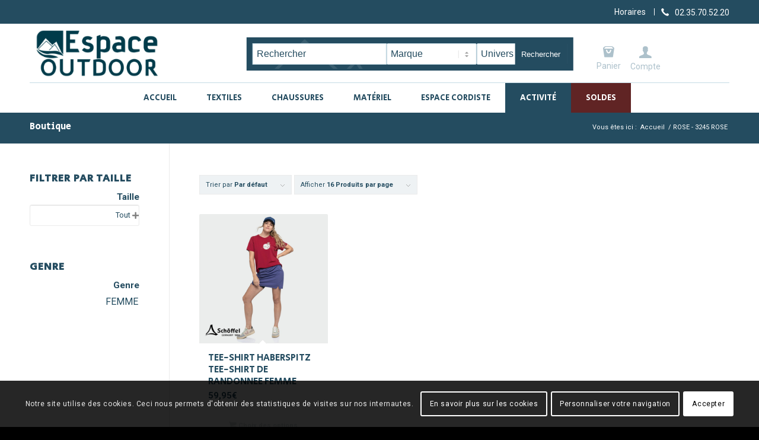

--- FILE ---
content_type: text/html; charset=UTF-8
request_url: https://espace-outdoor.fr/couleur/rose-3245-rose/
body_size: 21543
content:
<!DOCTYPE html>
<html lang="fr-FR" class="html_stretched responsive av-preloader-disabled av-default-lightbox  html_header_top html_logo_left html_bottom_nav_header html_menu_left html_slim html_header_sticky html_header_shrinking html_header_topbar_active html_mobile_menu_tablet html_header_searchicon_disabled html_content_align_center html_header_unstick_top_disabled html_header_stretch_disabled html_minimal_header html_elegant-blog html_modern-blog html_av-submenu-hidden html_av-submenu-display-click html_av-overlay-full html_av-submenu-noclone html_entry_id_74816 html_visible_cart av-cookies-consent-show-message-bar av-cookies-cookie-consent-enabled av-cookies-can-opt-out av-cookies-user-silent-accept avia-cookie-check-browser-settings av-no-preview html_text_menu_active ">
<head>
<meta charset="UTF-8" />


<!-- mobile setting -->
<meta name="viewport" content="width=device-width, initial-scale=1">

<!-- Scripts/CSS and wp_head hook -->
<meta name='robots' content='index, follow, max-image-preview:large, max-snippet:-1, max-video-preview:-1' />

				<script type='text/javascript'>

				function avia_cookie_check_sessionStorage()
				{
					//	FF throws error when all cookies blocked !!
					var sessionBlocked = false;
					try
					{
						var test = sessionStorage.getItem( 'aviaCookieRefused' ) != null;
					}
					catch(e)
					{
						sessionBlocked = true;
					}
					
					var aviaCookieRefused = ! sessionBlocked ? sessionStorage.getItem( 'aviaCookieRefused' ) : null;
					
					var html = document.getElementsByTagName('html')[0];

					/**
					 * Set a class to avoid calls to sessionStorage
					 */
					if( sessionBlocked || aviaCookieRefused )
					{
						if( html.className.indexOf('av-cookies-session-refused') < 0 )
						{
							html.className += ' av-cookies-session-refused';
						}
					}
					
					if( sessionBlocked || aviaCookieRefused || document.cookie.match(/aviaCookieConsent/) )
					{
						if( html.className.indexOf('av-cookies-user-silent-accept') >= 0 )
						{
							 html.className = html.className.replace(/\bav-cookies-user-silent-accept\b/g, '');
						}
					}
				}

				avia_cookie_check_sessionStorage();

			</script>
			
	<!-- This site is optimized with the Yoast SEO plugin v19.4 - https://yoast.com/wordpress/plugins/seo/ -->
	<title>Archives des ROSE - 3245 ROSE - Espace Outdoor &amp; Montagne Rouen</title>
	<link rel="canonical" href="https://espace-outdoor.fr/couleur/rose-3245-rose/" />
	<meta property="og:locale" content="fr_FR" />
	<meta property="og:type" content="article" />
	<meta property="og:title" content="Archives des ROSE - 3245 ROSE - Espace Outdoor &amp; Montagne Rouen" />
	<meta property="og:url" content="https://espace-outdoor.fr/couleur/rose-3245-rose/" />
	<meta property="og:site_name" content="Espace Outdoor &amp; Montagne Rouen" />
	<meta name="twitter:card" content="summary_large_image" />
	<script type="application/ld+json" class="yoast-schema-graph">{"@context":"https://schema.org","@graph":[{"@type":"WebSite","@id":"https://espace-outdoor.fr/#website","url":"https://espace-outdoor.fr/","name":"Espace Outdoor &amp; Montagne Rouen","description":"","potentialAction":[{"@type":"SearchAction","target":{"@type":"EntryPoint","urlTemplate":"https://espace-outdoor.fr/?s={search_term_string}"},"query-input":"required name=search_term_string"}],"inLanguage":"fr-FR"},{"@type":"ImageObject","inLanguage":"fr-FR","@id":"https://espace-outdoor.fr/couleur/rose-3245-rose/#primaryimage","url":"https://espace-outdoor.fr/wp-content/uploads/2025/03/13529-3750_SCHOFFEL3.png","contentUrl":"https://espace-outdoor.fr/wp-content/uploads/2025/03/13529-3750_SCHOFFEL3.png","width":550,"height":550,"caption":"SCHOFFEL-13529-TEE-SHIRT HABERSPITZ-TEE-SHIRT DE RANDONNÉE-FEMME-3750-ROUGE"},{"@type":"CollectionPage","@id":"https://espace-outdoor.fr/couleur/rose-3245-rose/","url":"https://espace-outdoor.fr/couleur/rose-3245-rose/","name":"Archives des ROSE - 3245 ROSE - Espace Outdoor &amp; Montagne Rouen","isPartOf":{"@id":"https://espace-outdoor.fr/#website"},"primaryImageOfPage":{"@id":"https://espace-outdoor.fr/couleur/rose-3245-rose/#primaryimage"},"image":{"@id":"https://espace-outdoor.fr/couleur/rose-3245-rose/#primaryimage"},"thumbnailUrl":"https://espace-outdoor.fr/wp-content/uploads/2025/03/13529-3750_SCHOFFEL3.png","breadcrumb":{"@id":"https://espace-outdoor.fr/couleur/rose-3245-rose/#breadcrumb"},"inLanguage":"fr-FR"},{"@type":"BreadcrumbList","@id":"https://espace-outdoor.fr/couleur/rose-3245-rose/#breadcrumb","itemListElement":[{"@type":"ListItem","position":1,"name":"Accueil","item":"https://espace-outdoor.fr/rouen-textile-materiel-randonnee-escalade-ski/"},{"@type":"ListItem","position":2,"name":"ROSE - 3245 ROSE"}]}]}</script>
	<!-- / Yoast SEO plugin. -->


<link rel='dns-prefetch' href='//s.w.org' />
<link rel='stylesheet' id='admin_css_global-css'  href='https://espace-outdoor.fr/wp-content/themes/enfold_child/style.css?ver=5.8.12' type='text/css' media='all' />
<link rel='stylesheet' id='admin_css_responsive_smartphone-css'  href='https://espace-outdoor.fr/wp-content/themes/enfold_child/style_smartphone.css?ver=5.8.12' type='text/css' media='all' />
<link rel='stylesheet' id='admin_css_responsive_tablette-css'  href='https://espace-outdoor.fr/wp-content/themes/enfold_child/style_tablette.css?ver=5.8.12' type='text/css' media='all' />
<link rel='stylesheet' id='admin_css_responsive_pc-css'  href='https://espace-outdoor.fr/wp-content/themes/enfold_child/style_pc.css?ver=5.8.12' type='text/css' media='all' />
<link rel='stylesheet' id='wp-block-library-css'  href='https://espace-outdoor.fr/wp-includes/css/dist/block-library/style.min.css?ver=5.8.12' type='text/css' media='all' />
<link rel='stylesheet' id='selectize-css'  href='https://espace-outdoor.fr/wp-content/plugins/woocommerce-product-search/css/selectize/selectize.min.css?ver=4.15.0' type='text/css' media='all' />
<link rel='stylesheet' id='wps-price-slider-css'  href='https://espace-outdoor.fr/wp-content/plugins/woocommerce-product-search/css/price-slider.min.css?ver=4.15.0' type='text/css' media='all' />
<link rel='stylesheet' id='product-search-css'  href='https://espace-outdoor.fr/wp-content/plugins/woocommerce-product-search/css/product-search.min.css?ver=4.15.0' type='text/css' media='all' />
<link rel='stylesheet' id='wc-blocks-vendors-style-css'  href='https://espace-outdoor.fr/wp-content/plugins/woocommerce/packages/woocommerce-blocks/build/wc-blocks-vendors-style.css?ver=5.7.2' type='text/css' media='all' />
<link rel='stylesheet' id='wc-blocks-style-css'  href='https://espace-outdoor.fr/wp-content/plugins/woocommerce/packages/woocommerce-blocks/build/wc-blocks-style.css?ver=5.7.2' type='text/css' media='all' />
<link rel='stylesheet' id='sms-sending-css'  href='https://espace-outdoor.fr/wp-content/plugins/sms-sending/public/css/sms-sending-public.css?ver=1.0.0' type='text/css' media='all' />
<style id='woocommerce-inline-inline-css' type='text/css'>
.woocommerce form .form-row .required { visibility: visible; }
</style>
<link rel='stylesheet' id='cff-css'  href='https://espace-outdoor.fr/wp-content/plugins/custom-facebook-feed-pro/assets/css/cff-style.min.css?ver=4.6.6' type='text/css' media='all' />
<link rel='stylesheet' id='avia-merged-styles-css'  href='https://espace-outdoor.fr/wp-content/uploads/dynamic_avia/avia-merged-styles-d32c156d59103617329ace942e093572---677ea0c9cce1e.css' type='text/css' media='all' />
<link rel='stylesheet' id='avia-single-post-74816-css'  href='https://espace-outdoor.fr/wp-content/uploads/avia_posts_css/post-74816.css?ver=ver-1769447117' type='text/css' media='all' />
<script type='text/javascript' src='https://espace-outdoor.fr/wp-includes/js/jquery/jquery.min.js?ver=3.6.0' id='jquery-core-js'></script>
<script type='text/javascript' src='https://espace-outdoor.fr/wp-content/plugins/sms-sending/public/js/sms-sending-public.js?ver=1.0.0' id='sms-sending-js'></script>
<script type='text/javascript' src='https://espace-outdoor.fr/wp-content/themes/enfold/js/avia-compat.js?ver=4.8.6.2' id='avia-compat-js'></script>
<link rel="https://api.w.org/" href="https://espace-outdoor.fr/wp-json/" /><!-- Custom Facebook Feed JS vars -->
<script type="text/javascript">
var cffsiteurl = "https://espace-outdoor.fr/wp-content/plugins";
var cffajaxurl = "https://espace-outdoor.fr/wp-admin/admin-ajax.php";


var cfflinkhashtags = "false";
</script>
<link rel="profile" href="http://gmpg.org/xfn/11" />
<link rel="alternate" type="application/rss+xml" title="Espace Outdoor &amp; Montagne Rouen RSS2 Feed" href="https://espace-outdoor.fr/feed/" />
<link rel="pingback" href="https://espace-outdoor.fr/xmlrpc.php" />
<!--[if lt IE 9]><script src="https://espace-outdoor.fr/wp-content/themes/enfold/js/html5shiv.js"></script><![endif]-->
<link rel="icon" href="/wp-content/uploads/2021/07/favicon.png" type="image/png">
	<noscript><style>.woocommerce-product-gallery{ opacity: 1 !important; }</style></noscript>
	<style type='text/css'>
@font-face {font-family: 'entypo-fontello'; font-weight: normal; font-style: normal; font-display: auto;
src: url('https://espace-outdoor.fr/wp-content/themes/enfold/config-templatebuilder/avia-template-builder/assets/fonts/entypo-fontello.woff2') format('woff2'),
url('https://espace-outdoor.fr/wp-content/themes/enfold/config-templatebuilder/avia-template-builder/assets/fonts/entypo-fontello.woff') format('woff'),
url('https://espace-outdoor.fr/wp-content/themes/enfold/config-templatebuilder/avia-template-builder/assets/fonts/entypo-fontello.ttf') format('truetype'), 
url('https://espace-outdoor.fr/wp-content/themes/enfold/config-templatebuilder/avia-template-builder/assets/fonts/entypo-fontello.svg#entypo-fontello') format('svg'),
url('https://espace-outdoor.fr/wp-content/themes/enfold/config-templatebuilder/avia-template-builder/assets/fonts/entypo-fontello.eot'),
url('https://espace-outdoor.fr/wp-content/themes/enfold/config-templatebuilder/avia-template-builder/assets/fonts/entypo-fontello.eot?#iefix') format('embedded-opentype');
} #top .avia-font-entypo-fontello, body .avia-font-entypo-fontello, html body [data-av_iconfont='entypo-fontello']:before{ font-family: 'entypo-fontello'; }
</style>
</head>




<body id="top" class="archive tax-pa_couleur term-rose-3245-rose term-8446  rtl_columns stretched secular_one roboto theme-enfold woocommerce woocommerce-page woocommerce-no-js avia-responsive-images-support avia-woocommerce-30">

	
	<div id='wrap_all'>

	
<header id='header' class='all_colors header_color light_bg_color  av_header_top av_logo_left av_bottom_nav_header av_menu_left av_slim av_header_sticky av_header_shrinking av_header_stretch_disabled av_mobile_menu_tablet av_header_searchicon_disabled av_header_unstick_top_disabled av_minimal_header av_header_border_disabled' >

		<div id='header_meta' class='container_wrap container_wrap_meta  av_icon_active_right av_extra_header_active av_secondary_right av_entry_id_74816'>
		
			      <div class='container'>
			      <ul class='noLightbox social_bookmarks icon_count_1'><li class='social_bookmarks_telephone av-social-link-telephone social_icon_1'><a  aria-label="Lien vers Telephone" href='tel:0235705220%20' aria-hidden='false' data-av_icon='' data-av_iconfont='entypo-fontello' title='Telephone'><span class='avia_hidden_link_text'>Telephone</span></a></li></ul><nav class='sub_menu' ><ul id="avia2-menu" class="menu"><li id="menu-item-22499" class="menu-item menu-item-type-custom menu-item-object-custom menu-item-22499"><a href="#carte">Horaires</a></li>
</ul></nav>			      </div>
		</div>

		<div  id='header_main' class='container_wrap container_wrap_logo'>
	
        <a href="/?p=24" class="account-link">
            <span class="icone"></span><span class="link-text">Compte</span>  
        </a>
    <div id="recherche-produit">
        <p class="title">Rechercher un produit</p>
        <div class="flex">
            <div id="product-search-0" class="product-search floating"><div class="product-search-form"><form id="product-search-form-0" class="product-search-form show-submit-button" action="https://espace-outdoor.fr/" method="get"><input id="product-search-field-0" name="s" type="text" class="product-search-field" placeholder="Rechercher" autocomplete="off"/><input type="hidden" name="post_type" value="product"/><input type="hidden" name="title" value="1"/><input type="hidden" name="excerpt" value="1"/><input type="hidden" name="content" value="1"/><input type="hidden" name="categories" value="1"/><input type="hidden" name="attributes" value="1"/><input type="hidden" name="tags" value="1"/><input type="hidden" name="sku" value="1"/><input type="hidden" name="ixwps" value="1"/><span title="Effacer" class="product-search-field-clear" style="display:none"></span> <button type="submit">Rechercher</button></form></div><div id="product-search-results-0" class="product-search-results"><div id="product-search-results-content-0" class="product-search-results-content" style="max-height:450px;"></div></div></div>
            <select name="marque" id="marque">
                <option value="">Marque</option>
                                        <option value="ARVA"
                            >
                            ARVA                        </option>
                                            <option value="AYAQ"
                            >
                            AYAQ                        </option>
                                            <option value="BEAL"
                            >
                            BEAL                        </option>
                                            <option value="BEAL SA"
                            >
                            BEAL SA                        </option>
                                            <option value="BIG AGNES"
                            >
                            BIG AGNES                        </option>
                                            <option value="BLACK CROWS"
                            >
                            BLACK CROWS                        </option>
                                            <option value="BLACK DIAMOND"
                            >
                            BLACK DIAMOND                        </option>
                                            <option value="CAMP"
                            >
                            CAMP                        </option>
                                            <option value="CAMP FRANCE"
                            >
                            CAMP FRANCE                        </option>
                                            <option value="CARE PLUS"
                            >
                            CARE PLUS                        </option>
                                            <option value="CLIMBING TECHNOLOGY"
                            >
                            CLIMBING TECHNOLOGY                        </option>
                                            <option value="COCOON"
                            >
                            COCOON                        </option>
                                            <option value="COLL TEX"
                            >
                            COLL TEX                        </option>
                                            <option value="COUSIN"
                            >
                            COUSIN                        </option>
                                            <option value="DALBELLO"
                            >
                            DALBELLO                        </option>
                                            <option value="DEUTER"
                            >
                            DEUTER                        </option>
                                            <option value="DYNAFIT"
                            >
                            DYNAFIT                        </option>
                                            <option value="EDELRID"
                            >
                            EDELRID                        </option>
                                            <option value="EVOLV"
                            >
                            EVOLV                        </option>
                                            <option value="FALKE"
                            >
                            FALKE                        </option>
                                            <option value="FIREPOT"
                            >
                            FIREPOT                        </option>
                                            <option value="FIXE"
                            >
                            FIXE                        </option>
                                            <option value="FJALL RAVEN"
                            >
                            FJALL RAVEN                        </option>
                                            <option value="FUJFUJ"
                            >
                            FUJFUJ                        </option>
                                            <option value="GARRA"
                            >
                            GARRA                        </option>
                                            <option value="GEAR AID"
                            >
                            GEAR AID                        </option>
                                            <option value="GRANGERS"
                            >
                            GRANGERS                        </option>
                                            <option value="GREGORY"
                            >
                            GREGORY                        </option>
                                            <option value="HAN WAG"
                            >
                            HAN WAG                        </option>
                                            <option value="HEAD TYROLIA SPORTS"
                            >
                            HEAD TYROLIA SPORTS                        </option>
                                            <option value="HYDRAPAK"
                            >
                            HYDRAPAK                        </option>
                                            <option value="JET BOIL"
                            >
                            JET BOIL                        </option>
                                            <option value="JULBO"
                            >
                            JULBO                        </option>
                                            <option value="KOMPERDELL"
                            >
                            KOMPERDELL                        </option>
                                            <option value="LA SPORTIVA"
                            >
                            LA SPORTIVA                        </option>
                                            <option value="LACAL"
                            >
                            LACAL                        </option>
                                            <option value="LOWA"
                            >
                            LOWA                        </option>
                                            <option value="LOWE ALPINE"
                            >
                            LOWE ALPINE                        </option>
                                            <option value="MAMMUT"
                            >
                            MAMMUT                        </option>
                                            <option value="MARKER"
                            >
                            MARKER                        </option>
                                            <option value="MEINDL"
                            >
                            MEINDL                        </option>
                                            <option value="MSR"
                            >
                            MSR                        </option>
                                            <option value="NEMO"
                            >
                            NEMO                        </option>
                                            <option value="NIC IMPEX"
                            >
                            NIC IMPEX                        </option>
                                            <option value="OCUN"
                            >
                            OCUN                        </option>
                                            <option value="OGARUN"
                            >
                            OGARUN                        </option>
                                            <option value="OSPREY"
                            >
                            OSPREY                        </option>
                                            <option value="PACKTOWL"
                            >
                            PACKTOWL                        </option>
                                            <option value="PATAGONIA"
                            >
                            PATAGONIA                        </option>
                                            <option value="PEAK PERFORMANCE"
                            >
                            PEAK PERFORMANCE                        </option>
                                            <option value="PETZL"
                            >
                            PETZL                        </option>
                                            <option value="PICTURE"
                            >
                            PICTURE                        </option>
                                            <option value="PLUM"
                            >
                            PLUM                        </option>
                                            <option value="POC"
                            >
                            POC                        </option>
                                            <option value="POWERTEC"
                            >
                            POWERTEC                        </option>
                                            <option value="PRIMUS"
                            >
                            PRIMUS                        </option>
                                            <option value="REDELK"
                            >
                            REDELK                        </option>
                                            <option value="REUSCH"
                            >
                            REUSCH                        </option>
                                            <option value="ROSSIGNOL SKI:TENNIS"
                            >
                            ROSSIGNOL SKI:TENNIS                        </option>
                                            <option value="SALEWA"
                            >
                            SALEWA                        </option>
                                            <option value="SCARPA"
                            >
                            SCARPA                        </option>
                                            <option value="SCHOFFEL"
                            >
                            SCHOFFEL                        </option>
                                            <option value="SEA TO SUMMIT"
                            >
                            SEA TO SUMMIT                        </option>
                                            <option value="SIDAS"
                            >
                            SIDAS                        </option>
                                            <option value="SIGG"
                            >
                            SIGG                        </option>
                                            <option value="SILVA"
                            >
                            SILVA                        </option>
                                            <option value="SOL"
                            >
                            SOL                        </option>
                                            <option value="SOREL"
                            >
                            SOREL                        </option>
                                            <option value="SOURCE"
                            >
                            SOURCE                        </option>
                                            <option value="SPORTDIF"
                            >
                            SPORTDIF                        </option>
                                            <option value="SWIX"
                            >
                            SWIX                        </option>
                                            <option value="TAZ"
                            >
                            TAZ                        </option>
                                            <option value="THERM A REST"
                            >
                            THERM A REST                        </option>
                                            <option value="THERM-IC"
                            >
                            THERM-IC                        </option>
                                            <option value="TRAVELSAFE"
                            >
                            TRAVELSAFE                        </option>
                                            <option value="TREKMATES"
                            >
                            TREKMATES                        </option>
                                            <option value="TSL"
                            >
                            TSL                        </option>
                                            <option value="VOLKL"
                            >
                            VOLKL                        </option>
                                            <option value="WILSA"
                            >
                            WILSA                        </option>
                                            <option value="X-SOCKS"
                            >
                            X-SOCKS                        </option>
                                            <option value="Y&amp;Y"
                            >
                            Y&amp;Y                        </option>
                                </select>

            <select name="univers" id="univers">
                <option value="">
                    Univers
                </option>
                <option value="Escalade" >
                    Escalade
                </option>
                <option value="Ski" >
                    Ski
                </option>
                <option value="Randonnée" >
                    Randonnée
                </option>
                <option value="Matériel" >
                    Matériel
                </option>
                <option value="Lifestyle" >
                    Lifestyle
                </option>
            </select>

        </div>
    </div>
    <ul  class = 'menu-item cart_dropdown ' data-success='a été ajouté au panier'><li class='cart_dropdown_first'><a class='cart_dropdown_link' href='https://espace-outdoor.fr/boutique/panier/'><span aria-hidden='true' data-av_icon='' data-av_iconfont='entypo-fontello'></span><span class='av-cart-counter '>0</span><span class='avia_hidden_link_text'>Panier</span></a><!--<span class='cart_subtotal'><span class="woocommerce-Price-amount amount"><bdi>0,00<span class="woocommerce-Price-currencySymbol">&euro;</span></bdi></span></span>--><div class='dropdown_widget dropdown_widget_cart'><div class='avia-arrow'></div><div class="widget_shopping_cart_content"></div></div></li></ul><div class='container av-logo-container'><div class='inner-container'><span class='logo'><a href='https://espace-outdoor.fr/'><img src="/wp-content/uploads/2021/03/logo-espace-outdoor.png" height="100" width="300" alt='Espace Outdoor &amp; Montagne Rouen' title='' /></a></span></div></div><div id='header_main_alternate' class='container_wrap'><div class='container'><nav class='main_menu' data-selectname='Sélectionner une page' ><div class="avia-menu av-main-nav-wrap"><ul id="avia-menu" class="menu av-main-nav"><li id="menu-item-19927" class="menu-item menu-item-type-custom menu-item-object-custom menu-item-top-level menu-item-top-level-1"><a href="http://www.espace-outdoor.fr/"><span class="avia-bullet"></span><span class="avia-menu-text">Accueil</span><span class="avia-menu-fx"><span class="avia-arrow-wrap"><span class="avia-arrow"></span></span></span></a></li>
<li id="menu-item-19928" class="menu-item menu-item-type-post_type menu-item-object-page menu-item-has-children menu-item-mega-parent  menu-item-top-level menu-item-top-level-2"><a href="https://espace-outdoor.fr/textiles-sport-rouen/"><span class="avia-bullet"></span><span class="avia-menu-text">Textiles</span><span class="avia-menu-fx"><span class="avia-arrow-wrap"><span class="avia-arrow"></span></span></span></a>
<div class='avia_mega_div avia_mega3 nine units'>

<ul class="sub-menu">
	<li id="menu-item-23279" class="menu-item menu-item-type-custom menu-item-object-custom menu-item-has-children avia_mega_menu_columns_3 three units  avia_mega_menu_columns_first">
	<ul class="sub-menu">
		<li id="menu-item-63106" class="menu-item menu-item-type-taxonomy menu-item-object-product_cat"><a href="https://espace-outdoor.fr/categorie-produit/textile/softshell-textile/"><span class="avia-bullet"></span><span class="avia-menu-text">VESTE SOFTSHELL</span></a></li>
		<li id="menu-item-63107" class="menu-item menu-item-type-taxonomy menu-item-object-product_cat"><a href="https://espace-outdoor.fr/categorie-produit/textile/doudoune-synthetique-et-duvet/"><span class="avia-bullet"></span><span class="avia-menu-text">DOUDOUNE Synthétique et Duvet</span></a></li>
		<li id="menu-item-63108" class="menu-item menu-item-type-taxonomy menu-item-object-product_cat"><a href="https://espace-outdoor.fr/categorie-produit/textile/polaire/"><span class="avia-bullet"></span><span class="avia-menu-text">VETEMENT POLAIRE</span></a></li>
		<li id="menu-item-63109" class="menu-item menu-item-type-taxonomy menu-item-object-product_cat"><a href="https://espace-outdoor.fr/categorie-produit/textile/vetement-impermeable/"><span class="avia-bullet"></span><span class="avia-menu-text">VETEMENT IMPERMEABLE</span></a></li>
	</ul>
</li>
	<li id="menu-item-63111" class="menu-item menu-item-type-taxonomy menu-item-object-product_cat menu-item-has-children avia_mega_menu_columns_3 three units "><span class='mega_menu_title heading-color av-special-font'><a href='https://espace-outdoor.fr/categorie-produit/textile/vetement-thermique-textile/'>VETEMENT THERMIQUE</a></span>
	<ul class="sub-menu">
		<li id="menu-item-63110" class="menu-item menu-item-type-taxonomy menu-item-object-product_cat"><a href="https://espace-outdoor.fr/categorie-produit/textile/vetement-thermique-textile/sous-vetements-thermique-textile/"><span class="avia-bullet"></span><span class="avia-menu-text">Sous-vêtement thermique</span></a></li>
		<li id="menu-item-63113" class="menu-item menu-item-type-taxonomy menu-item-object-product_cat"><a href="https://espace-outdoor.fr/categorie-produit/textile/vetement-thermique-textile/tee-shirt-thermique-textile/"><span class="avia-bullet"></span><span class="avia-menu-text">Tee-Shirt Thermique</span></a></li>
		<li id="menu-item-63112" class="menu-item menu-item-type-taxonomy menu-item-object-product_cat"><a href="https://espace-outdoor.fr/categorie-produit/textile/vetement-thermique-textile/collant-thermique-textile/"><span class="avia-bullet"></span><span class="avia-menu-text">Collant Thermique</span></a></li>
	</ul>
</li>
	<li id="menu-item-63114" class="menu-item menu-item-type-taxonomy menu-item-object-product_cat menu-item-has-children avia_mega_menu_columns_3 three units avia_mega_menu_columns_last"><span class='mega_menu_title heading-color av-special-font'><a href='https://espace-outdoor.fr/categorie-produit/textile/vetement-randonnee-textile/'>VETEMENT DE RANDONNÉE</a></span>
	<ul class="sub-menu">
		<li id="menu-item-63115" class="menu-item menu-item-type-taxonomy menu-item-object-product_cat"><a href="https://espace-outdoor.fr/categorie-produit/textile/vetement-randonnee-textile/randonnee-veste-manteau-blouson-textile/"><span class="avia-bullet"></span><span class="avia-menu-text">Veste / Manteau / Blouson de randonnée</span></a></li>
		<li id="menu-item-63116" class="menu-item menu-item-type-taxonomy menu-item-object-product_cat"><a href="https://espace-outdoor.fr/categorie-produit/textile/vetement-randonnee-textile/randonnee-pantalon/"><span class="avia-bullet"></span><span class="avia-menu-text">Pantalon de randonnée</span></a></li>
		<li id="menu-item-63117" class="menu-item menu-item-type-taxonomy menu-item-object-product_cat"><a href="https://espace-outdoor.fr/categorie-produit/textile/vetement-randonnee-textile/randonnee-collants-textile/"><span class="avia-bullet"></span><span class="avia-menu-text">Collants de randonnée</span></a></li>
		<li id="menu-item-63118" class="menu-item menu-item-type-taxonomy menu-item-object-product_cat"><a href="https://espace-outdoor.fr/categorie-produit/textile/vetement-randonnee-textile/randonnee-bermuda-short-textile/"><span class="avia-bullet"></span><span class="avia-menu-text">Bermuda et short de randonnée</span></a></li>
		<li id="menu-item-63119" class="menu-item menu-item-type-taxonomy menu-item-object-product_cat"><a href="https://espace-outdoor.fr/categorie-produit/textile/vetement-randonnee-textile/randonnee-jupe-short-textile/"><span class="avia-bullet"></span><span class="avia-menu-text">Jupe Short de randonnée</span></a></li>
		<li id="menu-item-63120" class="menu-item menu-item-type-taxonomy menu-item-object-product_cat"><a href="https://espace-outdoor.fr/categorie-produit/textile/vetement-randonnee-textile/randonnee-tee-shirt-debardeur-textile/"><span class="avia-bullet"></span><span class="avia-menu-text">Tee-Shirt / Débardeur de randonnée</span></a></li>
		<li id="menu-item-63121" class="menu-item menu-item-type-taxonomy menu-item-object-product_cat"><a href="https://espace-outdoor.fr/categorie-produit/textile/vetement-randonnee-textile/randonnee-polo-chemise-textile/"><span class="avia-bullet"></span><span class="avia-menu-text">Polo / Chemise de randonnée</span></a></li>
		<li id="menu-item-63122" class="menu-item menu-item-type-taxonomy menu-item-object-product_cat"><a href="https://espace-outdoor.fr/categorie-produit/textile/vetement-randonnee-textile/randonnee-pull-textile/"><span class="avia-bullet"></span><span class="avia-menu-text">Pull de randonnée</span></a></li>
		<li id="menu-item-63123" class="menu-item menu-item-type-taxonomy menu-item-object-product_cat"><a href="https://espace-outdoor.fr/categorie-produit/textile/vetement-randonnee-textile/randonnee-robe-textile/"><span class="avia-bullet"></span><span class="avia-menu-text">Robe de randonnée</span></a></li>
		<li id="menu-item-63124" class="menu-item menu-item-type-taxonomy menu-item-object-product_cat"><a href="https://espace-outdoor.fr/categorie-produit/textile/vetement-randonnee-textile/randonnee-accessoires-textile/"><span class="avia-bullet"></span><span class="avia-menu-text">Accessoires de randonnée</span></a></li>
	</ul>
</li>

</ul><ul class="sub-menu avia_mega_hr">
	<li id="menu-item-63125" class="menu-item menu-item-type-taxonomy menu-item-object-product_cat menu-item-has-children avia_mega_menu_columns_3 three units  avia_mega_menu_columns_first"><span class='mega_menu_title heading-color av-special-font'><a href='https://espace-outdoor.fr/categorie-produit/textile/vetement-escalade-textile/'>VETEMENTS D&#8217;ESCALADE</a></span>
	<ul class="sub-menu">
		<li id="menu-item-63126" class="menu-item menu-item-type-taxonomy menu-item-object-product_cat"><a href="https://espace-outdoor.fr/categorie-produit/textile/vetement-escalade-textile/escalade-veste-textile/"><span class="avia-bullet"></span><span class="avia-menu-text">Veste d&#8217;escalade</span></a></li>
		<li id="menu-item-63127" class="menu-item menu-item-type-taxonomy menu-item-object-product_cat"><a href="https://espace-outdoor.fr/categorie-produit/textile/vetement-escalade-textile/escalade-pantalon-textile/"><span class="avia-bullet"></span><span class="avia-menu-text">Pantalon d&#8217;escalade</span></a></li>
		<li id="menu-item-63128" class="menu-item menu-item-type-taxonomy menu-item-object-product_cat"><a href="https://espace-outdoor.fr/categorie-produit/textile/vetement-escalade-textile/escalade-bermuda-short-textile/"><span class="avia-bullet"></span><span class="avia-menu-text">Bermuda-short d&#8217;escalade</span></a></li>
		<li id="menu-item-63129" class="menu-item menu-item-type-taxonomy menu-item-object-product_cat"><a href="https://espace-outdoor.fr/categorie-produit/textile/vetement-escalade-textile/escalade-collants-textile/"><span class="avia-bullet"></span><span class="avia-menu-text">Collants d&#8217;escalade</span></a></li>
		<li id="menu-item-63130" class="menu-item menu-item-type-taxonomy menu-item-object-product_cat"><a href="https://espace-outdoor.fr/categorie-produit/textile/vetement-escalade-textile/escalade-tee-shirt-debardeur-textile/"><span class="avia-bullet"></span><span class="avia-menu-text">Tee-Shirt / Débardeur d&#8217;escalade</span></a></li>
		<li id="menu-item-63131" class="menu-item menu-item-type-taxonomy menu-item-object-product_cat"><a href="https://espace-outdoor.fr/categorie-produit/textile/vetement-escalade-textile/escalade-brassiere-top/"><span class="avia-bullet"></span><span class="avia-menu-text">Brassiere-top d&#8217;escalade</span></a></li>
		<li id="menu-item-63132" class="menu-item menu-item-type-taxonomy menu-item-object-product_cat"><a href="https://espace-outdoor.fr/categorie-produit/textile/vetement-escalade-textile/escalade-accessoires-textile/"><span class="avia-bullet"></span><span class="avia-menu-text">Accessoires d&#8217;escalade</span></a></li>
	</ul>
</li>
	<li id="menu-item-63133" class="menu-item menu-item-type-taxonomy menu-item-object-product_cat menu-item-has-children avia_mega_menu_columns_3 three units "><span class='mega_menu_title heading-color av-special-font'><a href='https://espace-outdoor.fr/categorie-produit/textile/vetement-ski-textile/'>VETEMENT DE SKI ALPIN ET RANDONNEE</a></span>
	<ul class="sub-menu">
		<li id="menu-item-63136" class="menu-item menu-item-type-taxonomy menu-item-object-product_cat"><a href="https://espace-outdoor.fr/categorie-produit/textile/vetement-ski-textile/gants-ski/"><span class="avia-bullet"></span><span class="avia-menu-text">Ski Alpin Gants</span></a></li>
		<li id="menu-item-63134" class="menu-item menu-item-type-taxonomy menu-item-object-product_cat"><a href="https://espace-outdoor.fr/categorie-produit/textile/vetement-ski-textile/ski-alpin-veste-blouson-textile/"><span class="avia-bullet"></span><span class="avia-menu-text">Ski Alpin Veste / Blouson</span></a></li>
		<li id="menu-item-63137" class="menu-item menu-item-type-taxonomy menu-item-object-product_cat"><a href="https://espace-outdoor.fr/categorie-produit/textile/vetement-ski-textile/ski-alpin-pantalon-salopette-bib/"><span class="avia-bullet"></span><span class="avia-menu-text">Ski Alpin Pantalon-salopette-bib</span></a></li>
		<li id="menu-item-63139" class="menu-item menu-item-type-taxonomy menu-item-object-product_cat"><a href="https://espace-outdoor.fr/categorie-produit/textile/vetement-ski-textile/ski-alpin-accessoires-textile/"><span class="avia-bullet"></span><span class="avia-menu-text">Ski Alpin Accessoires</span></a></li>
		<li id="menu-item-63135" class="menu-item menu-item-type-taxonomy menu-item-object-product_cat"><a href="https://espace-outdoor.fr/categorie-produit/textile/vetement-ski-textile/ski-randonnee-veste-blouson-textile/"><span class="avia-bullet"></span><span class="avia-menu-text">Ski de Randonnée Veste / Blouson</span></a></li>
		<li id="menu-item-63138" class="menu-item menu-item-type-taxonomy menu-item-object-product_cat"><a href="https://espace-outdoor.fr/categorie-produit/textile/vetement-ski-textile/ski-randonnee-pantalon-salopette/"><span class="avia-bullet"></span><span class="avia-menu-text">Ski Randonnée Pantalon-salopette</span></a></li>
		<li id="menu-item-63140" class="menu-item menu-item-type-taxonomy menu-item-object-product_cat"><a href="https://espace-outdoor.fr/categorie-produit/textile/vetement-ski-textile/ski-de-randonnee-accessoires-textile/"><span class="avia-bullet"></span><span class="avia-menu-text">Ski de Randonnée Accessoires</span></a></li>
	</ul>
</li>
	<li id="menu-item-63141" class="menu-item menu-item-type-taxonomy menu-item-object-product_cat menu-item-has-children avia_mega_menu_columns_3 three units avia_mega_menu_columns_last"><span class='mega_menu_title heading-color av-special-font'><a href='https://espace-outdoor.fr/categorie-produit/textile/vetement-lifestyle-voyage-textile/'>VETEMENTS LIFESTYLE VOYAGE</a></span>
	<ul class="sub-menu">
		<li id="menu-item-63142" class="menu-item menu-item-type-taxonomy menu-item-object-product_cat"><a href="https://espace-outdoor.fr/categorie-produit/textile/vetement-lifestyle-voyage-textile/lifestyle-voyage-veste-manteau-blouson-textile/"><span class="avia-bullet"></span><span class="avia-menu-text">Veste / Manteau / Blouson Lifestyle Voyage</span></a></li>
		<li id="menu-item-63149" class="menu-item menu-item-type-taxonomy menu-item-object-product_cat"><a href="https://espace-outdoor.fr/categorie-produit/textile/vetement-lifestyle-voyage-textile/lifestyle-voyage-tee-shirt-debardeur-textile/"><span class="avia-bullet"></span><span class="avia-menu-text">Tee-shirt / Débardeur Lifestyle Voyage</span></a></li>
		<li id="menu-item-63147" class="menu-item menu-item-type-taxonomy menu-item-object-product_cat"><a href="https://espace-outdoor.fr/categorie-produit/textile/vetement-lifestyle-voyage-textile/lifestyle-voyage-polo-textile/"><span class="avia-bullet"></span><span class="avia-menu-text">Polo Lifestyle Voyage</span></a></li>
		<li id="menu-item-63145" class="menu-item menu-item-type-taxonomy menu-item-object-product_cat"><a href="https://espace-outdoor.fr/categorie-produit/textile/vetement-lifestyle-voyage-textile/lifestyle-voyage-chemise-textile/"><span class="avia-bullet"></span><span class="avia-menu-text">Chemise Lifestyle Voyage</span></a></li>
		<li id="menu-item-63148" class="menu-item menu-item-type-taxonomy menu-item-object-product_cat"><a href="https://espace-outdoor.fr/categorie-produit/textile/vetement-lifestyle-voyage-textile/lifestyle-voyage-pull-textile/"><span class="avia-bullet"></span><span class="avia-menu-text">Pull Lifestyle Voyage</span></a></li>
		<li id="menu-item-63144" class="menu-item menu-item-type-taxonomy menu-item-object-product_cat"><a href="https://espace-outdoor.fr/categorie-produit/textile/vetement-lifestyle-voyage-textile/lifestyle-voyage-bermuda-short-textile/"><span class="avia-bullet"></span><span class="avia-menu-text">Bermuda-short Lifestyle-Voyage</span></a></li>
		<li id="menu-item-63146" class="menu-item menu-item-type-taxonomy menu-item-object-product_cat"><a href="https://espace-outdoor.fr/categorie-produit/textile/vetement-lifestyle-voyage-textile/lifestyle-voyage-pantalon/"><span class="avia-bullet"></span><span class="avia-menu-text">Pantalon Lifestyle Voyage</span></a></li>
		<li id="menu-item-63143" class="menu-item menu-item-type-taxonomy menu-item-object-product_cat"><a href="https://espace-outdoor.fr/categorie-produit/textile/vetement-lifestyle-voyage-textile/lifestyle-voyage-accessoires-textile/"><span class="avia-bullet"></span><span class="avia-menu-text">Accessoires Lifestyle Voyage</span></a></li>
	</ul>
</li>
</ul>

</div>
</li>
<li id="menu-item-63150" class="menu-item menu-item-type-taxonomy menu-item-object-product_cat menu-item-has-children menu-item-mega-parent  menu-item-top-level menu-item-top-level-3"><a href="https://espace-outdoor.fr/categorie-produit/chaussures/"><span class="avia-bullet"></span><span class="avia-menu-text">Chaussures</span><span class="avia-menu-fx"><span class="avia-arrow-wrap"><span class="avia-arrow"></span></span></span></a>
<div class='avia_mega_div avia_mega3 nine units'>

<ul class="sub-menu">
	<li id="menu-item-63151" class="menu-item menu-item-type-taxonomy menu-item-object-product_cat menu-item-has-children avia_mega_menu_columns_3 three units  avia_mega_menu_columns_first"><span class='mega_menu_title heading-color av-special-font'><a href='https://espace-outdoor.fr/categorie-produit/chaussures/randonnee-chaussures/chaussures-de-randonnee/'>Randonnée</a></span>
	<ul class="sub-menu">
		<li id="menu-item-63154" class="menu-item menu-item-type-taxonomy menu-item-object-product_cat"><a href="https://espace-outdoor.fr/categorie-produit/chaussures/randonnee-chaussures/chaussures-de-randonnee/"><span class="avia-bullet"></span><span class="avia-menu-text">Chaussures de randonnée</span></a></li>
		<li id="menu-item-20001" class="menu-item menu-item-type-post_type menu-item-object-page"><a href="https://espace-outdoor.fr/chaussures/randonnee/chaussures-de-montagne/"><span class="avia-bullet"></span><span class="avia-menu-text">Chaussures de montagne</span></a></li>
		<li id="menu-item-63152" class="menu-item menu-item-type-taxonomy menu-item-object-product_cat"><a href="https://espace-outdoor.fr/categorie-produit/chaussures/randonnee-chaussures/chaussures-de-montagne/"><span class="avia-bullet"></span><span class="avia-menu-text">Chaussures alpinisme / cramponnables</span></a></li>
		<li id="menu-item-63153" class="menu-item menu-item-type-taxonomy menu-item-object-product_cat"><a href="https://espace-outdoor.fr/categorie-produit/chaussures/randonnee-chaussures/sandales/"><span class="avia-bullet"></span><span class="avia-menu-text">Sandales</span></a></li>
	</ul>
</li>
	<li id="menu-item-22841" class="menu-item menu-item-type-post_type menu-item-object-page menu-item-has-children avia_mega_menu_columns_3 three units "><span class='mega_menu_title heading-color av-special-font'><a href='https://espace-outdoor.fr/chaussures/escalade/'>Escalade</a></span>
	<ul class="sub-menu">
		<li id="menu-item-63155" class="menu-item menu-item-type-taxonomy menu-item-object-product_cat"><a href="https://espace-outdoor.fr/categorie-produit/chaussures/escalade-chaussures/chaussons-descalade/"><span class="avia-bullet"></span><span class="avia-menu-text">Chaussons d&#8217;escalade</span></a></li>
	</ul>
</li>
	<li id="menu-item-20005" class="menu-item menu-item-type-post_type menu-item-object-page menu-item-has-children avia_mega_menu_columns_3 three units avia_mega_menu_columns_last"><span class='mega_menu_title heading-color av-special-font'><a href='https://espace-outdoor.fr/chaussures/ski-de-randonnee-ski-alpin/'>Ski de randonnée / Ski Alpin</a></span>
	<ul class="sub-menu">
		<li id="menu-item-63156" class="menu-item menu-item-type-taxonomy menu-item-object-product_cat"><a href="https://espace-outdoor.fr/categorie-produit/chaussures/ski-de-randonnee-alpin/chaussures-de-ski-alpin/"><span class="avia-bullet"></span><span class="avia-menu-text">Chaussures de Ski Alpin</span></a></li>
		<li id="menu-item-63157" class="menu-item menu-item-type-taxonomy menu-item-object-product_cat"><a href="https://espace-outdoor.fr/categorie-produit/chaussures/ski-de-randonnee-alpin/chaussures-ski-randonnee/"><span class="avia-bullet"></span><span class="avia-menu-text">Chaussures de Ski de Randonnée</span></a></li>
		<li id="menu-item-63158" class="menu-item menu-item-type-taxonomy menu-item-object-product_cat"><a href="https://espace-outdoor.fr/categorie-produit/chaussures/ski-de-randonnee-alpin/apres-ski/"><span class="avia-bullet"></span><span class="avia-menu-text">Après-ski</span></a></li>
	</ul>
</li>
</ul>

</div>
</li>
<li id="menu-item-19935" class="menu-item menu-item-type-post_type menu-item-object-page menu-item-has-children menu-item-mega-parent  menu-item-top-level menu-item-top-level-4"><a href="https://espace-outdoor.fr/materiel/"><span class="avia-bullet"></span><span class="avia-menu-text">Matériel</span><span class="avia-menu-fx"><span class="avia-arrow-wrap"><span class="avia-arrow"></span></span></span></a>
<div class='avia_mega_div avia_mega3 nine units'>

<ul class="sub-menu">
	<li id="menu-item-19970" class="menu-item menu-item-type-post_type menu-item-object-page menu-item-has-children avia_mega_menu_columns_3 three units  avia_mega_menu_columns_first"><span class='mega_menu_title heading-color av-special-font'><a href='https://espace-outdoor.fr/materiel/camping-bivouac/'>Camping / Bivouac</a></span>
	<ul class="sub-menu">
		<li id="menu-item-23107" class="menu-item menu-item-type-post_type menu-item-object-page"><a href="https://espace-outdoor.fr/materiel/camping-bivouac/tentes-et-couchages/"><span class="avia-bullet"></span><span class="avia-menu-text">Tentes et couchages</span></a></li>
		<li id="menu-item-63161" class="menu-item menu-item-type-taxonomy menu-item-object-product_cat"><a href="https://espace-outdoor.fr/categorie-produit/materiel/camping-bivouac/vaisselle-popotes/"><span class="avia-bullet"></span><span class="avia-menu-text">Vaisselle / Popotes</span></a></li>
		<li id="menu-item-23119" class="menu-item menu-item-type-post_type menu-item-object-page"><a href="https://espace-outdoor.fr/materiel/camping-bivouac/nutrition-et-hydratation/"><span class="avia-bullet"></span><span class="avia-menu-text">Nutrition et hydratation</span></a></li>
		<li id="menu-item-63162" class="menu-item menu-item-type-taxonomy menu-item-object-product_cat"><a href="https://espace-outdoor.fr/categorie-produit/materiel/camping-bivouac/eclairages-chauffages/"><span class="avia-bullet"></span><span class="avia-menu-text">Éclairages / Chauffages</span></a></li>
		<li id="menu-item-23128" class="menu-item menu-item-type-post_type menu-item-object-page"><a href="https://espace-outdoor.fr/materiel/camping-bivouac/outils-entretien-et-reparation/"><span class="avia-bullet"></span><span class="avia-menu-text">Outils, entretien et réparation</span></a></li>
		<li id="menu-item-23129" class="menu-item menu-item-type-post_type menu-item-object-page"><a href="https://espace-outdoor.fr/materiel/camping-bivouac/divers-articles-accessoires/"><span class="avia-bullet"></span><span class="avia-menu-text">Divers articles et accessoires</span></a></li>
	</ul>
</li>
	<li id="menu-item-19936" class="menu-item menu-item-type-post_type menu-item-object-page menu-item-has-children avia_mega_menu_columns_3 three units "><span class='mega_menu_title heading-color av-special-font'><a href='https://espace-outdoor.fr/materiel/randonnee/'>Randonnée</a></span>
	<ul class="sub-menu">
		<li id="menu-item-63164" class="menu-item menu-item-type-taxonomy menu-item-object-product_cat"><a href="https://espace-outdoor.fr/categorie-produit/materiel/randonnee-materiel/batons-de-randonnee/"><span class="avia-bullet"></span><span class="avia-menu-text">Bâtons de randonnée</span></a></li>
		<li id="menu-item-23151" class="menu-item menu-item-type-post_type menu-item-object-page"><a href="https://espace-outdoor.fr/materiel/randonnee/hydratation-et-nutrition/"><span class="avia-bullet"></span><span class="avia-menu-text">Hydratation et nutrition</span></a></li>
		<li id="menu-item-52019" class="menu-item menu-item-type-taxonomy menu-item-object-product_cat"><a href="https://espace-outdoor.fr/categorie-produit/materiel/randonnee-materiel/sacs-a-dos-montagne-randonnee-materiel/"><span class="avia-bullet"></span><span class="avia-menu-text">Sac à dos</span></a></li>
		<li id="menu-item-23153" class="menu-item menu-item-type-post_type menu-item-object-page"><a href="https://espace-outdoor.fr/materiel/camping-bivouac/outils-entretien-et-reparation/"><span class="avia-bullet"></span><span class="avia-menu-text">Outils, entretien et réparation</span></a></li>
	</ul>
</li>
	<li id="menu-item-63165" class="menu-item menu-item-type-taxonomy menu-item-object-product_cat menu-item-has-children avia_mega_menu_columns_3 three units avia_mega_menu_columns_last"><span class='mega_menu_title heading-color av-special-font'><a href='https://espace-outdoor.fr/categorie-produit/materiel/escalade-materiel/materiel-descalade/'>Matériel d&#8217;escalade</a></span>
	<ul class="sub-menu">
		<li id="menu-item-23185" class="menu-item menu-item-type-post_type menu-item-object-page"><a href="https://espace-outdoor.fr/materiel/escalade/materiel-descalade/"><span class="avia-bullet"></span><span class="avia-menu-text">Matériel d’escalade</span></a></li>
		<li id="menu-item-23184" class="menu-item menu-item-type-post_type menu-item-object-page"><a href="https://espace-outdoor.fr/materiel/escalade/baudriers-et-cordes/"><span class="avia-bullet"></span><span class="avia-menu-text">Baudriers et cordes</span></a></li>
		<li id="menu-item-63166" class="menu-item menu-item-type-taxonomy menu-item-object-product_cat"><a href="https://espace-outdoor.fr/categorie-produit/materiel/escalade-materiel/casques-protection-de-visage/"><span class="avia-bullet"></span><span class="avia-menu-text">Casques / Protection de visage</span></a></li>
		<li id="menu-item-20013" class="menu-item menu-item-type-post_type menu-item-object-page"><a href="https://espace-outdoor.fr/materiel/escalade/sacs-a-dos/"><span class="avia-bullet"></span><span class="avia-menu-text">Sacs à dos</span></a></li>
		<li id="menu-item-23195" class="menu-item menu-item-type-post_type menu-item-object-page"><a href="https://espace-outdoor.fr/materiel/escalade/hydratation-et-nutrition/"><span class="avia-bullet"></span><span class="avia-menu-text">Hydratation et Nutrition</span></a></li>
	</ul>
</li>

</ul><ul class="sub-menu avia_mega_hr">
	<li id="menu-item-19979" class="menu-item menu-item-type-post_type menu-item-object-page menu-item-has-children avia_mega_menu_columns_3 three units  avia_mega_menu_columns_first"><span class='mega_menu_title heading-color av-special-font'><a href='https://espace-outdoor.fr/chaussures/ski-de-randonnee-ski-alpin/'>Ski de randonnée</a></span>
	<ul class="sub-menu">
		<li id="menu-item-23241" class="menu-item menu-item-type-post_type menu-item-object-page"><a href="https://espace-outdoor.fr/materiel/ski-de-randonnee/ski-nu/"><span class="avia-bullet"></span><span class="avia-menu-text">Ski nu</span></a></li>
		<li id="menu-item-63167" class="menu-item menu-item-type-taxonomy menu-item-object-product_cat"><a href="https://espace-outdoor.fr/categorie-produit/materiel/ski-de-randonnee-materiel/fixation-de-ski-randonnee/"><span class="avia-bullet"></span><span class="avia-menu-text">Fixation de ski randonnée</span></a></li>
		<li id="menu-item-63170" class="menu-item menu-item-type-taxonomy menu-item-object-product_cat"><a href="https://espace-outdoor.fr/categorie-produit/materiel/ski-de-randonnee-materiel/baton-ski-randonnee-materiel/"><span class="avia-bullet"></span><span class="avia-menu-text">Bâtons Ski de Randonnée</span></a></li>
		<li id="menu-item-23243" class="menu-item menu-item-type-post_type menu-item-object-page"><a href="https://espace-outdoor.fr/materiel/ski-de-randonnee/peaux-accessoires/"><span class="avia-bullet"></span><span class="avia-menu-text">Peaux et accessoires</span></a></li>
		<li id="menu-item-63172" class="menu-item menu-item-type-taxonomy menu-item-object-product_cat"><a href="https://espace-outdoor.fr/categorie-produit/materiel/ski-de-randonnee-materiel/pack-ski-randonnee-materiel/"><span class="avia-bullet"></span><span class="avia-menu-text">Packs</span></a></li>
	</ul>
</li>
	<li id="menu-item-23260" class="menu-item menu-item-type-post_type menu-item-object-page menu-item-has-children avia_mega_menu_columns_3 three units "><span class='mega_menu_title heading-color av-special-font'><a href='https://espace-outdoor.fr/materiel/ski-alpin/'>Ski alpin</a></span>
	<ul class="sub-menu">
		<li id="menu-item-23263" class="menu-item menu-item-type-post_type menu-item-object-page"><a href="https://espace-outdoor.fr/materiel/ski-alpin/ski-nu/"><span class="avia-bullet"></span><span class="avia-menu-text">Ski nu</span></a></li>
		<li id="menu-item-63168" class="menu-item menu-item-type-taxonomy menu-item-object-product_cat"><a href="https://espace-outdoor.fr/categorie-produit/materiel/ski-alpin/fixation-ski-alpin-materiel/"><span class="avia-bullet"></span><span class="avia-menu-text">Fixation ski alpin</span></a></li>
		<li id="menu-item-63169" class="menu-item menu-item-type-taxonomy menu-item-object-product_cat"><a href="https://espace-outdoor.fr/categorie-produit/materiel/ski-alpin/batons-de-ski-alpin/"><span class="avia-bullet"></span><span class="avia-menu-text">Bâtons de ski alpin</span></a></li>
		<li id="menu-item-63171" class="menu-item menu-item-type-taxonomy menu-item-object-product_cat"><a href="https://espace-outdoor.fr/categorie-produit/materiel/ski-alpin/pack-ski-alpin-materiel/"><span class="avia-bullet"></span><span class="avia-menu-text">Packs</span></a></li>
		<li id="menu-item-23264" class="menu-item menu-item-type-post_type menu-item-object-page"><a href="https://espace-outdoor.fr/materiel/ski-alpin/sacs-a-dos/"><span class="avia-bullet"></span><span class="avia-menu-text">Sacs à dos</span></a></li>
		<li id="menu-item-23272" class="menu-item menu-item-type-post_type menu-item-object-page"><a href="https://espace-outdoor.fr/materiel/ski-alpin/divers-articles/"><span class="avia-bullet"></span><span class="avia-menu-text">Divers articles</span></a></li>
	</ul>
</li>
	<li id="menu-item-19980" class="menu-item menu-item-type-post_type menu-item-object-page menu-item-has-children avia_mega_menu_columns_3 three units avia_mega_menu_columns_last"><span class='mega_menu_title heading-color av-special-font'><a href='https://espace-outdoor.fr/materiel/lifestyle/'>Lifestyle</a></span>
	<ul class="sub-menu">
		<li id="menu-item-63173" class="menu-item menu-item-type-taxonomy menu-item-object-product_cat"><a href="https://espace-outdoor.fr/categorie-produit/materiel/lifestyle-voyage-materiel/bagagerie-lifestyle-materiel/"><span class="avia-bullet"></span><span class="avia-menu-text">Bagagerie</span></a></li>
	</ul>
</li>
</ul>

</div>
</li>
<li id="menu-item-77922" class="espace-cordiste menu-item menu-item-type-post_type menu-item-object-page menu-item-has-children menu-item-top-level menu-item-top-level-5"><a href="https://espace-outdoor.fr/espace-cordiste/"><span class="avia-bullet"></span><span class="avia-menu-text">Espace Cordiste</span><span class="avia-menu-fx"><span class="avia-arrow-wrap"><span class="avia-arrow"></span></span></span></a>


<ul class="sub-menu">
	<li id="menu-item-77937" class="menu-item menu-item-type-taxonomy menu-item-object-product_cat"><a href="https://espace-outdoor.fr/categorie-produit/espace-cordiste/espace-cordiste-amarrages-points-d-ancrage/"><span class="avia-bullet"></span><span class="avia-menu-text">Amarrages / Points d&#8217;Ancrage</span></a></li>
	<li id="menu-item-77938" class="menu-item menu-item-type-taxonomy menu-item-object-product_cat"><a href="https://espace-outdoor.fr/categorie-produit/espace-cordiste/espace-cordiste-antichutes-mobiles/"><span class="avia-bullet"></span><span class="avia-menu-text">Antichutes mobiles</span></a></li>
	<li id="menu-item-77939" class="menu-item menu-item-type-taxonomy menu-item-object-product_cat"><a href="https://espace-outdoor.fr/categorie-produit/espace-cordiste/espace-cordiste-assureurs-descendeurs/"><span class="avia-bullet"></span><span class="avia-menu-text">Assureurs / Descendeurs</span></a></li>
	<li id="menu-item-77940" class="menu-item menu-item-type-taxonomy menu-item-object-product_cat"><a href="https://espace-outdoor.fr/categorie-produit/espace-cordiste/espace-cordiste-bloqueurs/"><span class="avia-bullet"></span><span class="avia-menu-text">Bloqueurs</span></a></li>
	<li id="menu-item-77941" class="menu-item menu-item-type-taxonomy menu-item-object-product_cat"><a href="https://espace-outdoor.fr/categorie-produit/espace-cordiste/espace-cordiste-casques-protections-du-visage/"><span class="avia-bullet"></span><span class="avia-menu-text">Casques / Protections de visage</span></a></li>
	<li id="menu-item-77942" class="menu-item menu-item-type-taxonomy menu-item-object-product_cat"><a href="https://espace-outdoor.fr/categorie-produit/espace-cordiste/espace-cordiste-cordes/"><span class="avia-bullet"></span><span class="avia-menu-text">Cordes</span></a></li>
	<li id="menu-item-77943" class="menu-item menu-item-type-taxonomy menu-item-object-product_cat"><a href="https://espace-outdoor.fr/categorie-produit/espace-cordiste/espace-cordiste-harnais-baudriers/"><span class="avia-bullet"></span><span class="avia-menu-text">Harnais / Baudriers</span></a></li>
	<li id="menu-item-77944" class="menu-item menu-item-type-taxonomy menu-item-object-product_cat"><a href="https://espace-outdoor.fr/categorie-produit/espace-cordiste/espace-cordiste-longes-absorbeurs/"><span class="avia-bullet"></span><span class="avia-menu-text">Longes / Absorbeurs</span></a></li>
	<li id="menu-item-77945" class="menu-item menu-item-type-taxonomy menu-item-object-product_cat"><a href="https://espace-outdoor.fr/categorie-produit/espace-cordiste/espace-cordiste-mousquetons-connecteurs/"><span class="avia-bullet"></span><span class="avia-menu-text">Mousquetons / Connecteurs</span></a></li>
	<li id="menu-item-77946" class="menu-item menu-item-type-taxonomy menu-item-object-product_cat"><a href="https://espace-outdoor.fr/categorie-produit/espace-cordiste/espace-cordiste-pack-cordiste/"><span class="avia-bullet"></span><span class="avia-menu-text">Pack Cordiste</span></a></li>
	<li id="menu-item-77947" class="menu-item menu-item-type-taxonomy menu-item-object-product_cat"><a href="https://espace-outdoor.fr/categorie-produit/espace-cordiste/espace-cordiste-portes-materiels-attaches-outils/"><span class="avia-bullet"></span><span class="avia-menu-text">Portes Materiels / Attaches Outils</span></a></li>
	<li id="menu-item-77948" class="menu-item menu-item-type-taxonomy menu-item-object-product_cat"><a href="https://espace-outdoor.fr/categorie-produit/espace-cordiste/espace-cordiste-poulies/"><span class="avia-bullet"></span><span class="avia-menu-text">Poulies</span></a></li>
	<li id="menu-item-77949" class="menu-item menu-item-type-taxonomy menu-item-object-product_cat"><a href="https://espace-outdoor.fr/categorie-produit/espace-cordiste/espace-cordiste-sacs-accessoires/"><span class="avia-bullet"></span><span class="avia-menu-text">Sacs / Accessoires</span></a></li>
</ul>
</li>
<li id="menu-item-22520" class="activites menu-item menu-item-type-post_type menu-item-object-page menu-item-has-children menu-item-mega-parent  menu-item-top-level menu-item-top-level-6"><a href="https://espace-outdoor.fr/activite/"><span class="avia-bullet"></span><span class="avia-menu-text">Activité</span><span class="avia-menu-fx"><span class="avia-arrow-wrap"><span class="avia-arrow"></span></span></span></a>
<div class='avia_mega_div avia_mega3 nine units'>

<ul class="sub-menu">
	<li id="menu-item-22519" class="menu-item menu-item-type-post_type menu-item-object-page menu-item-has-children avia_mega_menu_columns_3 three units  avia_mega_menu_columns_first"><span class='mega_menu_title heading-color av-special-font'><a href='https://espace-outdoor.fr/activite/camping/'>Camping</a></span>
	<ul class="sub-menu">
		<li id="menu-item-63177" class="menu-item menu-item-type-taxonomy menu-item-object-product_cat"><a href="https://espace-outdoor.fr/categorie-produit/materiel/camping-bivouac/vaisselle-popotes/"><span class="avia-bullet"></span><span class="avia-menu-text">Popotes</span></a></li>
		<li id="menu-item-22539" class="menu-item menu-item-type-post_type menu-item-object-page"><a href="https://espace-outdoor.fr/activite/camping/tente/"><span class="avia-bullet"></span><span class="avia-menu-text">Tente</span></a></li>
		<li id="menu-item-63178" class="menu-item menu-item-type-taxonomy menu-item-object-product_cat"><a href="https://espace-outdoor.fr/categorie-produit/materiel/camping-bivouac/sacs-de-couchage/"><span class="avia-bullet"></span><span class="avia-menu-text">Couchage</span></a></li>
		<li id="menu-item-63179" class="menu-item menu-item-type-taxonomy menu-item-object-product_cat"><a href="https://espace-outdoor.fr/categorie-produit/materiel/camping-bivouac/eclairages-chauffages/"><span class="avia-bullet"></span><span class="avia-menu-text">Éclairages</span></a></li>
	</ul>
</li>
	<li id="menu-item-22518" class="menu-item menu-item-type-post_type menu-item-object-page menu-item-has-children avia_mega_menu_columns_3 three units "><span class='mega_menu_title heading-color av-special-font'><a href='https://espace-outdoor.fr/activite/randonnee/'>Randonnée</a></span>
	<ul class="sub-menu">
		<li id="menu-item-63174" class="menu-item menu-item-type-taxonomy menu-item-object-product_cat"><a href="https://espace-outdoor.fr/categorie-produit/textile/vetement-randonnee-textile/"><span class="avia-bullet"></span><span class="avia-menu-text">Textiles</span></a></li>
		<li id="menu-item-63180" class="menu-item menu-item-type-taxonomy menu-item-object-product_cat"><a href="https://espace-outdoor.fr/categorie-produit/chaussures/randonnee-chaussures/chaussures-de-randonnee/"><span class="avia-bullet"></span><span class="avia-menu-text">Chaussures</span></a></li>
		<li id="menu-item-63181" class="menu-item menu-item-type-taxonomy menu-item-object-product_cat"><a href="https://espace-outdoor.fr/categorie-produit/textile/vetement-randonnee-textile/randonnee-accessoires-textile/"><span class="avia-bullet"></span><span class="avia-menu-text">Accessoires</span></a></li>
		<li id="menu-item-22553" class="menu-item menu-item-type-post_type menu-item-object-page"><a href="https://espace-outdoor.fr/activite/randonnee/materiel/"><span class="avia-bullet"></span><span class="avia-menu-text">Matériel</span></a></li>
	</ul>
</li>
	<li id="menu-item-22517" class="menu-item menu-item-type-post_type menu-item-object-page menu-item-has-children avia_mega_menu_columns_3 three units avia_mega_menu_columns_last"><span class='mega_menu_title heading-color av-special-font'><a href='https://espace-outdoor.fr/activite/escalade/'>Escalade</a></span>
	<ul class="sub-menu">
		<li id="menu-item-22565" class="menu-item menu-item-type-post_type menu-item-object-page"><a href="https://espace-outdoor.fr/activite/escalade/sac/"><span class="avia-bullet"></span><span class="avia-menu-text">Sac</span></a></li>
		<li id="menu-item-63182" class="menu-item menu-item-type-taxonomy menu-item-object-product_cat"><a href="https://espace-outdoor.fr/categorie-produit/materiel/escalade-materiel/materiel-descalade/"><span class="avia-bullet"></span><span class="avia-menu-text">Matériel</span></a></li>
	</ul>
</li>

</ul><ul class="sub-menu avia_mega_hr">
	<li id="menu-item-22516" class="menu-item menu-item-type-post_type menu-item-object-page menu-item-has-children avia_mega_menu_columns_3 three units  avia_mega_menu_columns_first"><span class='mega_menu_title heading-color av-special-font'><a href='https://espace-outdoor.fr/activite/ski/'>Ski</a></span>
	<ul class="sub-menu">
		<li id="menu-item-63175" class="menu-item menu-item-type-taxonomy menu-item-object-product_cat"><a href="https://espace-outdoor.fr/categorie-produit/textile/vetement-ski-textile/"><span class="avia-bullet"></span><span class="avia-menu-text">Textiles</span></a></li>
		<li id="menu-item-22578" class="menu-item menu-item-type-post_type menu-item-object-page"><a href="https://espace-outdoor.fr/activite/ski/accessoires/"><span class="avia-bullet"></span><span class="avia-menu-text">Accessoires</span></a></li>
		<li id="menu-item-22577" class="menu-item menu-item-type-post_type menu-item-object-page"><a href="https://espace-outdoor.fr/activite/ski/materiel/"><span class="avia-bullet"></span><span class="avia-menu-text">Matériel</span></a></li>
	</ul>
</li>
	<li id="menu-item-22524" class="menu-item menu-item-type-post_type menu-item-object-page menu-item-has-children avia_mega_menu_columns_3 three units "><span class='mega_menu_title heading-color av-special-font'><a href='https://espace-outdoor.fr/activite/lifestyle/'>Lifestyle</a></span>
	<ul class="sub-menu">
		<li id="menu-item-63176" class="menu-item menu-item-type-taxonomy menu-item-object-product_cat"><a href="https://espace-outdoor.fr/categorie-produit/textile/vetement-lifestyle-voyage-textile/"><span class="avia-bullet"></span><span class="avia-menu-text">Textiles</span></a></li>
		<li id="menu-item-63183" class="menu-item menu-item-type-taxonomy menu-item-object-product_cat"><a href="https://espace-outdoor.fr/categorie-produit/textile/vetement-lifestyle-voyage-textile/lifestyle-voyage-accessoires-textile/"><span class="avia-bullet"></span><span class="avia-menu-text">Accessoires</span></a></li>
		<li id="menu-item-63184" class="menu-item menu-item-type-taxonomy menu-item-object-product_cat"><a href="https://espace-outdoor.fr/categorie-produit/materiel/lifestyle-voyage-materiel/bagagerie-lifestyle-materiel/"><span class="avia-bullet"></span><span class="avia-menu-text">Bagagerie</span></a></li>
	</ul>
</li>
	<li id="menu-item-23280" class="menu-item menu-item-type-custom menu-item-object-custom avia_mega_menu_columns_3 three units avia_mega_menu_columns_last"></li>
</ul>

</div>
</li>
<li id="menu-item-58539" class="promo menu-item menu-item-type-custom menu-item-object-custom menu-item-top-level menu-item-top-level-7"><a href="/?p=39107"><span class="avia-bullet"></span><span class="avia-menu-text">Soldes</span><span class="avia-menu-fx"><span class="avia-arrow-wrap"><span class="avia-arrow"></span></span></span></a></li>
<li id="menu-item-34614" class="menu-item menu-item-type-post_type menu-item-object-page menu-item-top-level menu-item-top-level-8"><a href="https://espace-outdoor.fr/boutique/mon-compte/"><span class="avia-bullet"></span><span class="avia-menu-text">Mon compte</span><span class="avia-menu-fx"><span class="avia-arrow-wrap"><span class="avia-arrow"></span></span></span></a></li>
<li id="menu-item-34613" class="menu-item menu-item-type-post_type menu-item-object-page menu-item-top-level menu-item-top-level-9"><a href="https://espace-outdoor.fr/boutique/panier/"><span class="avia-bullet"></span><span class="avia-menu-text">Panier</span><span class="avia-menu-fx"><span class="avia-arrow-wrap"><span class="avia-arrow"></span></span></span></a></li>
<li class="av-burger-menu-main menu-item-avia-special ">
	        			<a href="#" aria-label="Menu" aria-hidden="false">
							<span class="av-hamburger av-hamburger--spin av-js-hamburger">
								<span class="av-hamburger-box">
						          <span class="av-hamburger-inner"></span>
						          <strong>Menu</strong>
								</span>
							</span>
							<span class="avia_hidden_link_text">Menu</span>
						</a>
	        		   </li></ul></div></nav></div> </div> 
		<!-- end container_wrap-->
		</div>
		<div class='header_bg'></div>

<!-- end header -->
</header>
		
	<div id='main' class='all_colors' data-scroll-offset='88'>

	<div class='stretch_full container_wrap alternate_color light_bg_color title_container'><div class='container'><h1 class='main-title entry-title '><a href='https://espace-outdoor.fr/boutique/' rel='bookmark' title='Lien permanent : Boutique' >Boutique</a></h1><div class="breadcrumb breadcrumbs avia-breadcrumbs"><div class="breadcrumb-trail" ><span class="trail-before"><span class="breadcrumb-title">Vous êtes ici :</span></span> <span  itemscope="itemscope" itemtype="https://schema.org/BreadcrumbList" ><span  itemscope="itemscope" itemtype="https://schema.org/ListItem" itemprop="itemListElement" ><a itemprop="url" href="https://espace-outdoor.fr" title="Espace Outdoor &amp; Montagne Rouen" rel="home" class="trail-begin"><span itemprop="name">Accueil</span></a><span itemprop="position" class="hidden">1</span></span></span> <span class="sep">/</span> <span class="trail-end">ROSE - 3245 ROSE</span></div></div></div></div><div class='container_wrap container_wrap_first main_color sidebar_left template-shop shop_columns_4'><div class='container'><header class="woocommerce-products-header">
			<h1 class="woocommerce-products-header__title page-title">ROSE - 3245 ROSE</h1>
	
	</header>
<main class='template-shop content av-content-small units' ><div class='entry-content-wrapper'><div class="woocommerce-notices-wrapper"></div><div class='product-sorting'><ul class='sort-param sort-param-order'><li><span class='currently-selected'>Trier par <strong>Par défaut</strong></span><ul><li class='current-param'><a href='?avia_extended_shop_select=yes&product_order=default' rel="nofollow"><span class='avia-bullet'></span>Par défaut</a></li><li><a href='?avia_extended_shop_select=yes&product_order=menu_order' rel="nofollow"><span class='avia-bullet'></span>Personaliser</a></li><li><a href='?avia_extended_shop_select=yes&product_order=title' rel="nofollow"><span class='avia-bullet'></span>Nom</a></li><li><a href='?avia_extended_shop_select=yes&product_order=price' rel="nofollow"><span class='avia-bullet'></span>Prix</a></li><li><a href='?avia_extended_shop_select=yes&product_order=date' rel="nofollow"><span class='avia-bullet'></span>Date</a></li><li><a href='?avia_extended_shop_select=yes&product_order=popularity' rel="nofollow"><span class='avia-bullet'></span>Mise en avant (ventes)</a></li><li><a href='?avia_extended_shop_select=yes&product_order=rating' rel="nofollow"><span class='avia-bullet'></span>Note moyenne</a></li><li><a href='?avia_extended_shop_select=yes&product_order=relevance' rel="nofollow"><span class='avia-bullet'></span>Pertinence</a></li><li><a href='?avia_extended_shop_select=yes&product_order=rand' rel="nofollow"><span class='avia-bullet'></span>Aléatoire</a></li><li><a href='?avia_extended_shop_select=yes&product_order=id' rel="nofollow"><span class='avia-bullet'></span>Product ID</a></li></ul></li></ul><ul class='sort-param sort-param-count'><li><span class='currently-selected'>Afficher <strong>16 Produits par page</strong></span><ul><li class='current-param'><a href='?paged=1&avia_extended_shop_select=yes&product_count=16' rel="nofollow">		<span class='avia-bullet'></span>16 Produits par page</a></li><li><a href='?paged=1&avia_extended_shop_select=yes&product_count=32' rel="nofollow">	<span class='avia-bullet'></span>32 Produits par page</a></li><li><a href='?paged=1&avia_extended_shop_select=yes&product_count=48' rel="nofollow">	<span class='avia-bullet'></span>48 Produits par page</a></li></ul></li></ul></div><ul class="products columns-4">
<li class="product type-product post-74816 status-publish first instock product_cat-randonnee-tee-shirt-debardeur-textile product_cat-lifestyle-voyage-tee-shirt-debardeur-textile product_cat-textile product_cat-vetement-randonnee-textile product_cat-vetement-lifestyle-voyage-textile has-post-thumbnail taxable shipping-taxable purchasable product-type-variable">
	<div class='inner_product main_color wrapped_style noLightbox  av-product-class-'><a href="https://espace-outdoor.fr/produit/tee-shirt-haberspitz-femme/" class="woocommerce-LoopProduct-link woocommerce-loop-product__link"><div class='thumbnail_container'><img width="300" height="300" src="https://espace-outdoor.fr/wp-content/uploads/2025/03/13529-3750_SCHOFFEL-300x300.png" class="avia-img-lazy-loading-88610 attachment-shop_catalog avia-product-hover" alt="SCHOFFEL-13529-TEE-SHIRT HABERSPITZ-TEE-SHIRT DE RANDONNÉE-FEMME-3750-ROUGE-FACE" loading="lazy" srcset="https://espace-outdoor.fr/wp-content/uploads/2025/03/13529-3750_SCHOFFEL-300x300.png 300w, https://espace-outdoor.fr/wp-content/uploads/2025/03/13529-3750_SCHOFFEL-80x80.png 80w, https://espace-outdoor.fr/wp-content/uploads/2025/03/13529-3750_SCHOFFEL-100x100.png 100w, https://espace-outdoor.fr/wp-content/uploads/2025/03/13529-3750_SCHOFFEL-32x32.png 32w, https://espace-outdoor.fr/wp-content/uploads/2025/03/13529-3750_SCHOFFEL.png 550w" sizes="(max-width: 300px) 100vw, 300px" /><img width="300" height="300" src="https://espace-outdoor.fr/wp-content/uploads/2025/03/13529-3750_SCHOFFEL3-300x300.png" class="wp-image-88612 avia-img-lazy-loading-88612 attachment-shop_catalog size-shop_catalog wp-post-image" alt="SCHOFFEL-13529-TEE-SHIRT HABERSPITZ-TEE-SHIRT DE RANDONNÉE-FEMME-3750-ROUGE" loading="lazy" srcset="https://espace-outdoor.fr/wp-content/uploads/2025/03/13529-3750_SCHOFFEL3-300x300.png 300w, https://espace-outdoor.fr/wp-content/uploads/2025/03/13529-3750_SCHOFFEL3-80x80.png 80w, https://espace-outdoor.fr/wp-content/uploads/2025/03/13529-3750_SCHOFFEL3-100x100.png 100w, https://espace-outdoor.fr/wp-content/uploads/2025/03/13529-3750_SCHOFFEL3-32x32.png 32w, https://espace-outdoor.fr/wp-content/uploads/2025/03/13529-3750_SCHOFFEL3.png 550w" sizes="(max-width: 300px) 100vw, 300px" /></div><div class='inner_product_header'><div class='avia-arrow'></div><div class='inner_product_header_table'><div class='inner_product_header_cell'><h2 class="woocommerce-loop-product__title">TEE-SHIRT HABERSPITZ TEE-SHIRT DE RANDONNEE FEMME</h2>
	<span class="price"><span class="woocommerce-Price-amount amount"><bdi>59,95<span class="woocommerce-Price-currencySymbol">&euro;</span></bdi></span></span>
</div></div></div></a><div class='avia_cart_buttons single_button'><a href="https://espace-outdoor.fr/produit/tee-shirt-haberspitz-femme/" data-quantity="1" class="button product_type_variable add_to_cart_button" data-product_id="74816" data-product_sku="2001002142208" aria-label="Sélectionner les options pour &ldquo;TEE-SHIRT HABERSPITZ TEE-SHIRT DE RANDONNEE FEMME&rdquo;" rel="nofollow"><span aria-hidden='true' data-av_icon='' data-av_iconfont='entypo-fontello'></span> Choix des options</a></div></div></li>
</ul>
</div></main><aside class='sidebar sidebar_left   alpha units' ><div class='inner_sidebar extralight-border'><section id="woocommerce_product_search_filter_attribute_widget-2" class="widget clearfix widget_woocommerce_product_search_filter_attribute_widget"><h3 class="widgettitle">Filtrer par taille</h3><div id="product-search-filter-attribute-0" class="product-search-filter-terms  " data-multiple="1"><div class="product-search-filter-terms-heading product-search-filter-attribute-heading" id="product-search-filter-attribute-heading-0">Taille</div><select name="product-search-filter-pa_taille" id="product-search-filter-select-pa_taille-0" class="product-attribute product-search-filter-items product-search-filter-attribute product-search-filter-pa_taille style-select hide-thumbnails show-names apply-selectize product-search-filter-toggle product-search-filter-toggle-widget" data-taxonomy="pa_taille"  multiple  ><option value=""  selected="selected" >Tout</option><option value="1653"  >34 (1)</option><option value="1622"  >36 (1)</option><option value="1588"  >38 (1)</option><option value="1586"  >40 (1)</option><option value="1582"  >42 (1)</option><option value="1577"  >44 (1)</option><option value="1619"  >46 (1)</option></select><script type="text/javascript">if ( document.getElementById("product-search-filter-select-pa_taille-0") !== null ) { document.getElementById("product-search-filter-select-pa_taille-0").disabled = true; }</script></div><div style="display:none!important" class="woocommerce-product-search-terms-observer" data-id="product-search-filter-select-pa_taille-0" data-taxonomy="pa_taille" data-parameters="{&quot;hideSelected&quot;:false,&quot;plugins&quot;:{&quot;ixnorm&quot;:{},&quot;ixremove&quot;:{}},&quot;wrapperClass&quot;:&quot;selectize-control product-search-filter-select-pa_taille-selectize product-search-filter-select-pa_taille-0-selectize ixnorm &quot;,&quot;maxItems&quot;:null,&quot;maxOptions&quot;:100000}" data-adjust_size="" data-height=""></div><span class="seperator extralight-border"></span></section><section id="woocommerce_product_search_filter_attribute_widget-3" class="widget clearfix widget_woocommerce_product_search_filter_attribute_widget"><h3 class="widgettitle">Genre</h3><div id="product-search-filter-attribute-1" class="product-search-filter-terms  " data-multiple="1"><div class="product-search-filter-terms-heading product-search-filter-attribute-heading" id="product-search-filter-attribute-heading-1">Genre</div><ul class="product-attribute product-search-filter-items product-search-filter-attribute product-search-filter-pa_genre style-inline hide-thumbnails show-names product-search-filter-toggle product-search-filter-toggle-widget"><li data-term="1557" data-taxonomy="pa_genre" class="attribute-item pa_genre-item attribute-item pa_genre-item-1557 product-search-pa_genre-filter-item product-search-attribute-filter-item"><a href="https://espace-outdoor.fr/genre/femme/"><span class="term-name">FEMME</span></a></li>
</ul></div><span class="seperator extralight-border"></span></section></div></aside></div></div>		<div class="container_wrap footer-page-content footer_color" id="footer-page">
<style type="text/css" data-created_by="avia_inline_auto" id="style-css-av-km246td5-b5a06b8912aa20143d9fdc9d2e479647">
.avia-section.av-km246td5-b5a06b8912aa20143d9fdc9d2e479647{
background-repeat:no-repeat;
background-image:url(https://espace-outdoor.fr/wp-content/uploads/2021/03/localisation-espace-montagne.jpg);
background-position:50% 50%;
background-attachment:scroll;
}
</style>
<div id='carte'  class='avia-section av-km246td5-b5a06b8912aa20143d9fdc9d2e479647 main_color avia-section-default avia-no-border-styling  avia-builder-el-0  el_before_av_section  avia-builder-el-first  avia-bg-style-scroll  av-minimum-height av-minimum-height-custom  container_wrap fullsize'  data-section-bg-repeat='no-repeat'><div class='container av-section-cont-open' style='height:300px'><main  class='template-page content  av-content-full alpha units'><div class='post-entry post-entry-type-page post-entry-74816'><div class='entry-content-wrapper clearfix'>

<style type="text/css" data-created_by="avia_inline_auto" id="style-css-av-dbelo-c8b11a73d9dd0138d3782584944ccebb">
.flex_column.av-dbelo-c8b11a73d9dd0138d3782584944ccebb{
border-radius:0px 0px 0px 0px;
-webkit-border-radius:0px 0px 0px 0px;
-moz-border-radius:0px 0px 0px 0px;
padding:30px 30px 30px 30px;
background-color:#ffffff;
}
</style>
<div class='flex_column av-dbelo-c8b11a73d9dd0138d3782584944ccebb av_one_third  avia-builder-el-1  el_before_av_two_third  avia-builder-el-first  coordonnees first flex_column_div '   ><section class="av_textblock_section " ><div class='avia_textblock titre '  ><p>Espace Outdoor</p>
</div></section>
<section class="av_textblock_section " ><div class='avia_textblock adresse '  ><p>32 rue du Général Giraud<br />
76000 ROUEN</p>
</div></section>
<section class="av_textblock_section " ><div class='avia_textblock telephone '  ><p><a href="tel:+33235705220">02.35.70.52.20</a></p>
</div></section>
<section class="av_textblock_section " ><div class='avia_textblock horaires '  ><p>Du mardi au samedi de 10h à 19h</p>
</div></section></div>
<style type="text/css" data-created_by="avia_inline_auto" id="style-css-av-b4zas-cce3bf0ae39ac5e96f26386e6d4f4526">
.flex_column.av-b4zas-cce3bf0ae39ac5e96f26386e6d4f4526{
border-radius:0px 0px 0px 0px;
-webkit-border-radius:0px 0px 0px 0px;
-moz-border-radius:0px 0px 0px 0px;
}
</style>
<div class='flex_column av-b4zas-cce3bf0ae39ac5e96f26386e6d4f4526 av_two_third  avia-builder-el-6  el_after_av_one_third  avia-builder-el-last  flex_column_div av-zero-column-padding '   ></div></div></div></main><!-- close content main element --></div></div><div id='footer'  class='avia-section av-kqj44-025f36091be06e9a987ad2c1e8a0e4b3 alternate_color avia-section-default avia-no-border-styling  avia-builder-el-7  el_after_av_section  el_before_av_section  avia-bg-style-scroll  container_wrap fullsize'  ><div class='container av-section-cont-open' ><div class='template-page content  av-content-full alpha units'><div class='post-entry post-entry-type-page post-entry-74816'><div class='entry-content-wrapper clearfix'>
<div class='flex_column_table av-epr3o-aacd5557d441f79d3b912a024db5e5f6 sc-av_one_fifth av-equal-height-column-flextable'>
<style type="text/css" data-created_by="avia_inline_auto" id="style-css-av-epr3o-aacd5557d441f79d3b912a024db5e5f6">
.flex_column.av-epr3o-aacd5557d441f79d3b912a024db5e5f6{
border-radius:0px 0px 0px 0px;
-webkit-border-radius:0px 0px 0px 0px;
-moz-border-radius:0px 0px 0px 0px;
}
</style>
<div class='flex_column av-epr3o-aacd5557d441f79d3b912a024db5e5f6 av_one_fifth  avia-builder-el-8  el_before_av_one_fifth  avia-builder-el-first  first no_margin flex_column_table_cell av-equal-height-column av-align-top av-zero-column-padding '   ><div  class='avia-builder-widget-area clearfix  avia-builder-el-9  avia-builder-el-no-sibling '><div id="nav_menu-5" class="widget clearfix widget_nav_menu"><h3 class="widgettitle">Espace outdoor rouen</h3><div class="menu-menu-pied-de-page-1-container"><ul id="menu-menu-pied-de-page-1" class="menu"><li id="menu-item-32211" class="menu-item menu-item-type-post_type menu-item-object-page menu-item-32211"><a href="https://espace-outdoor.fr/rouen-textile-materiel-randonnee-escalade-ski/atelier-reparation-entretien-ski-rouen/">Atelier</a></li>
<li id="menu-item-229" class="menu-item menu-item-type-post_type menu-item-object-page menu-item-229"><a href="https://espace-outdoor.fr/contact/">Contact</a></li>
</ul></div></div></div></div>
<style type="text/css" data-created_by="avia_inline_auto" id="style-css-av-13syj8-3ef6dd8aaae3a9e63ea75d2b07f30633">
.flex_column.av-13syj8-3ef6dd8aaae3a9e63ea75d2b07f30633{
border-radius:0px 0px 0px 0px;
-webkit-border-radius:0px 0px 0px 0px;
-moz-border-radius:0px 0px 0px 0px;
}
</style>
<div class='flex_column av-13syj8-3ef6dd8aaae3a9e63ea75d2b07f30633 av_one_fifth  avia-builder-el-10  el_after_av_one_fifth  el_before_av_one_fifth  no_margin flex_column_table_cell av-equal-height-column av-align-top av-zero-column-padding '   ><div  class='avia-builder-widget-area clearfix  avia-builder-el-11  avia-builder-el-no-sibling '><div id="nav_menu-3" class="widget clearfix widget_nav_menu"><div class="menu-menu-pied-de-page-2-container"><ul id="menu-menu-pied-de-page-2" class="menu"><li id="menu-item-33175" class="menu-item menu-item-type-custom menu-item-object-custom menu-item-33175"><a href="/?p=22507">Randonnée</a></li>
<li id="menu-item-32256" class="menu-item menu-item-type-post_type menu-item-object-page menu-item-32256"><a href="https://espace-outdoor.fr/activite/ski/">Ski</a></li>
<li id="menu-item-32258" class="menu-item menu-item-type-post_type menu-item-object-page menu-item-32258"><a href="https://espace-outdoor.fr/activite/lifestyle/">Lifestyle</a></li>
<li id="menu-item-32259" class="menu-item menu-item-type-post_type menu-item-object-page menu-item-32259"><a href="https://espace-outdoor.fr/activite/escalade/">Escalade</a></li>
<li id="menu-item-32260" class="menu-item menu-item-type-post_type menu-item-object-page menu-item-32260"><a href="https://espace-outdoor.fr/activite/camping/">Camping</a></li>
</ul></div></div></div></div>
<style type="text/css" data-created_by="avia_inline_auto" id="style-css-av-qwero-2639eaf83b98bd7ff1a4c2b9b4ae652e">
.flex_column.av-qwero-2639eaf83b98bd7ff1a4c2b9b4ae652e{
border-radius:0px 0px 0px 0px;
-webkit-border-radius:0px 0px 0px 0px;
-moz-border-radius:0px 0px 0px 0px;
}
</style>
<div class='flex_column av-qwero-2639eaf83b98bd7ff1a4c2b9b4ae652e av_one_fifth  avia-builder-el-12  el_after_av_one_fifth  el_before_av_one_fifth  no_margin flex_column_table_cell av-equal-height-column av-align-top av-zero-column-padding '   ><div  class='avia-builder-widget-area clearfix  avia-builder-el-13  avia-builder-el-no-sibling '><div id="nav_menu-4" class="widget clearfix widget_nav_menu"><div class="menu-menu-pied-de-page-3-container"><ul id="menu-menu-pied-de-page-3" class="menu"><li id="menu-item-34612" class="menu-item menu-item-type-post_type menu-item-object-page menu-item-34612"><a href="https://espace-outdoor.fr/retour-produit/">Retour produit</a></li>
<li id="menu-item-12451" class="menu-item menu-item-type-post_type menu-item-object-page menu-item-12451"><a href="https://espace-outdoor.fr/conditions-generales-de-ventes/">CGV</a></li>
<li id="menu-item-258" class="menu-item menu-item-type-post_type menu-item-object-page menu-item-privacy-policy menu-item-258"><a href="https://espace-outdoor.fr/mentions-legales/">Mentions légales</a></li>
<li id="menu-item-260" class="menu-item menu-item-type-post_type menu-item-object-page menu-item-260"><a href="https://espace-outdoor.fr/plan-du-site/">Plan du site</a></li>
</ul></div></div></div></div>
<style type="text/css" data-created_by="avia_inline_auto" id="style-css-av-f397o-9a41aaec3ed4bace569af49bb655ee44">
.flex_column.av-f397o-9a41aaec3ed4bace569af49bb655ee44{
border-radius:0px 0px 0px 0px;
-webkit-border-radius:0px 0px 0px 0px;
-moz-border-radius:0px 0px 0px 0px;
}
</style>
<div class='flex_column av-f397o-9a41aaec3ed4bace569af49bb655ee44 av_one_fifth  avia-builder-el-14  el_after_av_one_fifth  el_before_av_one_fifth  reseaux-sociaux no_margin flex_column_table_cell av-equal-height-column av-align-top av-zero-column-padding '   ><section class="av_textblock_section " ><div class='avia_textblock  '  ><p>Suivez notre actualité</p>
</div></section>

<style type="text/css" data-created_by="avia_inline_auto" id="style-css-av-kmagw2oh-ed0a1e48b2979ad7e666beb5efafcf36">
.av_font_icon.av-kmagw2oh-ed0a1e48b2979ad7e666beb5efafcf36 .av-icon-char{
font-size:18px;
line-height:18px;
}
</style>
<span  class="av_font_icon av-kmagw2oh-ed0a1e48b2979ad7e666beb5efafcf36 avia_animate_when_visible av-icon-style- avia-icon-pos-left av-no-color avia-icon-animate "><a href='https://www.instagram.com/espacemontagnerouen' target="_blank" rel="noopener noreferrer" class='av-icon-char' aria-hidden='true' data-av_icon='' data-av_iconfont='entypo-fontello'></a></span>

<style type="text/css" data-created_by="avia_inline_auto" id="style-css-av-kmagw8tb-47f05b047dba1b8410a581346fe25313">
.av_font_icon.av-kmagw8tb-47f05b047dba1b8410a581346fe25313 .av-icon-char{
font-size:18px;
line-height:18px;
}
</style>
<span  class="av_font_icon av-kmagw8tb-47f05b047dba1b8410a581346fe25313 avia_animate_when_visible av-icon-style- avia-icon-pos-left av-no-color avia-icon-animate "><a href='https://www.facebook.com/Espace-Montagne-ROUEN-788595387879156/' target="_blank" rel="noopener noreferrer" class='av-icon-char' aria-hidden='true' data-av_icon='' data-av_iconfont='entypo-fontello'></a></span></div>
<style type="text/css" data-created_by="avia_inline_auto" id="style-css-av-9wctg-ebb90a04c302386ab043251bb2c8def6">
.flex_column.av-9wctg-ebb90a04c302386ab043251bb2c8def6{
border-radius:0px 0px 0px 0px;
-webkit-border-radius:0px 0px 0px 0px;
-moz-border-radius:0px 0px 0px 0px;
}
</style>
<div class='flex_column av-9wctg-ebb90a04c302386ab043251bb2c8def6 av_one_fifth  avia-builder-el-18  el_after_av_one_fifth  avia-builder-el-last  no_margin flex_column_table_cell av-equal-height-column av-align-top av-zero-column-padding '   ><div  class='avia-builder-widget-area clearfix  avia-builder-el-19  avia-builder-el-no-sibling '><div id="media_image-2" class="widget clearfix widget_media_image"><a href="https://www.normandie.fr"><img width="200" height="147" src="https://espace-outdoor.fr/wp-content/uploads/2021/10/logo_region_haute_normandie.png" class="avia-img-lazy-loading-33173 image wp-image-33173  attachment-full size-full" alt="" loading="lazy" style="max-width: 100%; height: auto;" /></a></div><div id="custom_html-2" class="widget_text widget clearfix widget_custom_html"><div class="textwidget custom-html-widget"><div  class='avia-button-wrap avia-button-left ' >
<style type="text/css" data-created_by="avia_inline_auto" id="style-css-av-ku70g0kf-58fa167b20c1be60f7e77f32d615cbc1">
#top #wrap_all .avia-button.av-ku70g0kf-58fa167b20c1be60f7e77f32d615cbc1:hover{
opacity:0.9;
transition:all 0.4s ease-in-out;
-webkit-transition:all 0.4s ease-in-out;
-moz-transition:all 0.4s ease-in-out;
-ms-transition:all 0.4s ease-in-out;
-o-transition:all 0.4s ease-in-out;
}
</style>
<a href='https://espace-outdoor.fr/boutique/mon-compte/'  class='avia-button av-ku70g0kf-58fa167b20c1be60f7e77f32d615cbc1 avia-icon_select-yes-left-icon avia-size-x-large avia-position-left avia-color-theme-color ' ><span class='avia_button_icon avia_button_icon_left' aria-hidden='true' data-av_icon='' data-av_iconfont='entypo-fontello'></span><span class='avia_iconbox_title' >Mon compte</span></a></div>

</div></div></div></div></div><!--close column table wrapper. Autoclose: 1 -->
</p>
</div></div></div><!-- close content main div --></div></div>
<style type="text/css" data-created_by="avia_inline_auto" id="style-css-av-kmai5zyw-b718142375a9f9c43d06c80ffdc47755">
.avia-section.av-kmai5zyw-b718142375a9f9c43d06c80ffdc47755{
background-color:#000000;
}
</style>
<div id='socket'  class='avia-section av-kmai5zyw-b718142375a9f9c43d06c80ffdc47755 main_color avia-section-default avia-no-border-styling  avia-builder-el-20  el_after_av_section  avia-builder-el-last  avia-bg-style-scroll  container_wrap fullsize'  ><div class='container av-section-cont-open' ><div class='template-page content  av-content-full alpha units'><div class='post-entry post-entry-type-page post-entry-74816'><div class='entry-content-wrapper clearfix'>
<section class="av_textblock_section " ><div class='avia_textblock  av_inherit_color '  style='color:#ffffff; ' ><p style="text-align: center;">© Copyright &#8211; Espace Outdoor Rouen | agence web : <a href="https://leplusduweb.com" target="_blank" rel="noopener">Le Plus Du Web</a></p>
</div></section>

</div></div></div><!-- close content main div --> <!-- section close by builder template -->		</div><!--end builder template--></div><!-- close default .container_wrap element --></div>

			<!-- end main -->
		</div>
		
		<!-- end wrap_all --></div>

<a href='#top' title='Faire défiler vers le haut' id='scroll-top-link' aria-hidden='true' data-av_icon='' data-av_iconfont='entypo-fontello'><span class="avia_hidden_link_text">Faire défiler vers le haut</span></a>

<div id="fb-root"></div>

<div class="avia-cookie-consent-wrap" aria-hidden="true"><div class='avia-cookie-consent cookiebar-hidden  avia-cookiemessage-bottom'  aria-hidden='true'  data-contents='9f261d4f361e25b0f16c96e89b47ccec||v1.0' ><div class="container"><p class='avia_cookie_text'>Notre site utilise des cookies. Ceci nous permets d'obtenir des statistiques de visites sur nos internautes. </p><a href='http://www.cnil.fr/vos-droits/vos-traces/les-cookies/' class='avia-button avia-color-theme-color-highlight avia-cookie-consent-button avia-cookie-consent-button-1 av-extra-cookie-btn  avia-cookie-link-btn '  title="En savoir plus sur les cookies via le site de la CNIL " >En savoir plus sur les cookies</a><a href='#' class='avia-button avia-color-theme-color-highlight avia-cookie-consent-button avia-cookie-consent-button-2 av-extra-cookie-btn  avia-cookie-info-btn '  title="Personnaliser votre navigation afin d&#039;accepter ou refuser les cookies de votre choix" >Personnaliser votre navigation</a><a href='#' class='avia-button avia-color-theme-color-highlight avia-cookie-consent-button avia-cookie-consent-button-3  avia-cookie-close-bar '  title="Accepter les cookies, vous pourrez les modifier notre page &quot;Politique de confidentialité&quot;" >Accepter</a></div></div><div id='av-consent-extra-info' class='av-inline-modal main_color avia-hide-popup-close'>
<style type="text/css" data-created_by="avia_inline_auto" id="style-css-av-av_heading-13c75e289ef4c78e727677e9c14372bf">
#top .av-special-heading.av-av_heading-13c75e289ef4c78e727677e9c14372bf{
margin:10px 0 0 0;
padding-bottom:10px;
}
</style>
<div  class='av-special-heading av-av_heading-13c75e289ef4c78e727677e9c14372bf av-special-heading-h3 blockquote modern-quote '><h3 class='av-special-heading-tag '  >Cookies et paramètres personnels</h3><div class='special-heading-border'><div class='special-heading-inner-border'></div></div></div><br />
<style type="text/css" data-created_by="avia_inline_auto" id="style-css-av-jhe1dyat-381e073337cc8512c616f9ce78cc22d9">
#top .hr.av-jhe1dyat-381e073337cc8512c616f9ce78cc22d9{
margin-top:0px;
margin-bottom:0px;
}
.hr.av-jhe1dyat-381e073337cc8512c616f9ce78cc22d9 .hr-inner{
width:100%;
}
</style>
<div  class='hr av-jhe1dyat-381e073337cc8512c616f9ce78cc22d9 hr-custom hr-left hr-icon-no '><span class='hr-inner inner-border-av-border-thin'><span class="hr-inner-style"></span></span></div><br /><div  class="tabcontainer   sidebar_tab sidebar_tab_left noborder_tabs " role="tablist">
<section class="av_tab_section" ><div aria-controls="tab-id-1-content" role="tab" tabindex="0" data-fake-id="#tab-id-1" class="tab active_tab" >Quelle utilisation ? </div>
<div id="tab-id-1-content" class="tab_content active_tab_content" aria-hidden="false">
<div class="tab_inner_content invers-color" >
<p>Nous pouvons mettre en place des cookies sur votre appareil. Nous utilisons ces cookies afin de récolter des statistiques sur la visite et le comportement de nos internautes sur notre site. Le fait de connaître la manière dont vous interagissez avec nous, nous permet d'enrichir votre expérience utilisateur et ainsi personnaliser votre relation avec notre site Web. </p>
<p> Cliquez sur les différentes catégories pour en savoir plus. Vous pouvez également modifier certaines de vos préférences. Notez que le blocage de certains types de cookies peut affecter votre expérience sur nos sites Web et les services que nous sommes en mesure d'offrir.</p>

</div>
</div>
</section>
<section class="av_tab_section" ><div aria-controls="tab-id-2-content" role="tab" tabindex="0" data-fake-id="#tab-id-2" class="tab " >Fonctionnalités essentielles</div>
<div id="tab-id-2-content" class="tab_content " aria-hidden="true">
<div class="tab_inner_content invers-color" >
<p>Ces cookies sont strictement nécessaires pour le bon fonctionnement des fonctionnalités essentielles. </p>
<p> Parce que ces cookies sont strictement nécessaires pour l'affichage et la navigation du site, vous ne pouvez pas les refuser sans impact sur le fonctionnement de notre site. Vous pouvez les bloquer ou les supprimer en modifiant les paramètres de votre navigateur et en forçant le blocage de tous les cookies sur ce site.</p>

</div>
</div>
</section>
<section class="av_tab_section" ><div aria-controls="tab-id-3-content" role="tab" tabindex="0" data-fake-id="#tab-id-3" class="tab " > Google Analytics</div>
<div id="tab-id-3-content" class="tab_content " aria-hidden="true">
<div class="tab_inner_content invers-color" >
<p>Ces cookies recueillent des informations qui sont utilisées soit sous forme agrégée pour nous aider à comprendre comment notre site Web est utilisé ou à quel point nos campagnes de marketing sont efficaces, soit pour nous aider à personnaliser notre site Web et notre communication afin d'améliorer votre expérience. </p>
<p>Si vous ne voulez pas que nous suivions votre visite sur notre site, vous pouvez désactiver le suivi dans votre navigateur ici: <div data-disabled_by_browser="Merci d&#039;activer cette fonctionnalité dans vos réglages navigateur et rechargez la page." class="av-switch-aviaPrivacyGoogleTrackingDisabled av-toggle-switch av-cookie-disable-external-toggle av-cookie-save-unchecked av-cookie-default-checked"><label><input type="checkbox" checked="checked" id="aviaPrivacyGoogleTrackingDisabled" class="aviaPrivacyGoogleTrackingDisabled " name="aviaPrivacyGoogleTrackingDisabled" ><span class="toggle-track"></span><span class="toggle-label-content">Cliquer pour autoriser / refuser le tracking Google Analytics.</span></label></div></p>

</div>
</div>
</section>
<section class="av_tab_section" ><div aria-controls="tab-id-4-content" role="tab" tabindex="0" data-fake-id="#tab-id-4" class="tab " >Autres services extérieurs</div>
<div id="tab-id-4-content" class="tab_content " aria-hidden="true">
<div class="tab_inner_content invers-color" >
<p>Nous utilisons également différents services externes tels que Google Webfonts, Google Maps et des fournisseurs de vidéos externes. Étant donné que ces fournisseurs peuvent collecter des données personnelles comme votre adresse IP, nous vous permettons de les bloquer ici. Sachez que cela pourrait réduire considérablement la fonctionnalité et l'apparence de notre site. Les modifications entreront en vigueur une fois la page rechargée. </p>
<p>Paramètres Google Webfont:<br />
<div class="av-switch-aviaPrivacyGoogleWebfontsDisabled av-toggle-switch av-cookie-disable-external-toggle av-cookie-save-unchecked av-cookie-default-checked"><label><input type="checkbox" checked="checked" id="aviaPrivacyGoogleWebfontsDisabled" class="aviaPrivacyGoogleWebfontsDisabled " name="aviaPrivacyGoogleWebfontsDisabled" ><span class="toggle-track"></span><span class="toggle-label-content">Cliquer pour activer/désactiver les polices Google Fonts.</span></label></div></p>
<p>Paramètres Google Map:<br />
<div class="av-switch-aviaPrivacyGoogleMapsDisabled av-toggle-switch av-cookie-disable-external-toggle av-cookie-save-unchecked av-cookie-default-checked"><label><input type="checkbox" checked="checked" id="aviaPrivacyGoogleMapsDisabled" class="aviaPrivacyGoogleMapsDisabled " name="aviaPrivacyGoogleMapsDisabled" ><span class="toggle-track"></span><span class="toggle-label-content">Cliquer pour activer/désactiver Google maps.</span></label></div></p>
<p>Paramètres Google Captcha:<br />
<div class="av-switch-aviaPrivacyGoogleReCaptchaDisabled av-toggle-switch av-cookie-disable-external-toggle av-cookie-save-unchecked av-cookie-default-checked"><label><input type="checkbox" checked="checked" id="aviaPrivacyGoogleReCaptchaDisabled" class="aviaPrivacyGoogleReCaptchaDisabled " name="aviaPrivacyGoogleReCaptchaDisabled" ><span class="toggle-track"></span><span class="toggle-label-content">Cliquer pour activer/désactiver Google reCaptcha.</span></label></div> </p>
<p>La vidéo de Vimeo et Youtube intégrée :<br />
<div class="av-switch-aviaPrivacyVideoEmbedsDisabled av-toggle-switch av-cookie-disable-external-toggle av-cookie-save-unchecked av-cookie-default-checked"><label><input type="checkbox" checked="checked" id="aviaPrivacyVideoEmbedsDisabled" class="aviaPrivacyVideoEmbedsDisabled " name="aviaPrivacyVideoEmbedsDisabled" ><span class="toggle-track"></span><span class="toggle-label-content">Cliquez pour activer/désactiver l'incorporation de vidéos.</span></label></div></p>

</div>
</div>
</section>
<section class="av_tab_section" ><div aria-controls="tab-id-5-content" role="tab" tabindex="0" data-fake-id="#tab-id-5" class="tab " >Politique de confidentialité</div>
<div id="tab-id-5-content" class="tab_content " aria-hidden="true">
<div class="tab_inner_content invers-color" >
<p>Vous pouvez lire le détail de notre politique sur les cookies et sur nos paramètres de confidentialité  sur notre page ci-dessous : </p>
<a href='https://espace-outdoor.fr/mentions-legales/' target='_blank'>Mentions légales</a>

</div>
</div>
</section>
</div>
<div class="avia-cookie-consent-modal-buttons-wrap"><a href='#' class='avia-button avia-color-theme-color-highlight avia-cookie-consent-button avia-cookie-consent-button-4  avia-cookie-close-bar avia-cookie-consent-modal-button'  title="Accepter les paramètres de cookies, vous pourrez les modifier notre page &quot;Mentions légales&quot;" >Accepter les réglages</a><a href='#' class='avia-button avia-color-theme-color-highlight avia-cookie-consent-button avia-cookie-consent-button-5 av-extra-cookie-btn avia-cookie-consent-modal-button avia-cookie-hide-notification'  title="N&#039;autorisez pas l&#039;utilisation de cookies ou de services. Certaines fonctionnalités de notre site risquent de ne pas fonctionner correctement.  Vous pourrez les modifier notre page &quot;Mentions légales&quot;" >Refuser les réglages</a><a href='#' class='avia-button avia-color-theme-color-highlight avia-cookie-consent-button avia-cookie-consent-button-6  avia-cookie-close-bar avia-cookie-select-all avia-cookie-consent-modal-button'  title="Accepter tous les cookies, vous pourrez les modifier notre page &quot;Mentions légales&quot;" >Tout accepter</a></div><div class="av-hidden-escential-sc" data-hidden_cookies="aviaPrivacyRefuseCookiesHideBar,aviaPrivacyEssentialCookiesEnabled"><div class="av-switch-aviaPrivacyRefuseCookiesHideBar av-toggle-switch av-cookie-disable-external-toggle av-cookie-save-checked av-cookie-default-checked"><label><input type="checkbox" checked="checked" id="aviaPrivacyRefuseCookiesHideBar" class="aviaPrivacyRefuseCookiesHideBar " name="aviaPrivacyRefuseCookiesHideBar" ><span class="toggle-track"></span><span class="toggle-label-content">Cochez pour activer le masquage permanent de la barre d'acceptation / refus des cookies si vous ne les acceptez pas. 2 cookies seront nécessaires pour mémoriser ce choix. Sans quoi le message apparaitrait à nouveau à chaque page ou fenêtre.</span></label></div><div class="av-switch-aviaPrivacyEssentialCookiesEnabled av-toggle-switch av-cookie-disable-external-toggle av-cookie-save-checked av-cookie-default-checked"><label><input type="checkbox" checked="checked" id="aviaPrivacyEssentialCookiesEnabled" class="aviaPrivacyEssentialCookiesEnabled " name="aviaPrivacyEssentialCookiesEnabled" ><span class="toggle-track"></span><span class="toggle-label-content">Cliquer pour autoriser / refuser les cookies essentiels au site.</span></label></div></div></div></div><!-- Social Wall JS -->
<script type="text/javascript">

</script>
<div id="product-filter-search-0" class="product-search product-filter product-search-filter-search" style="display:none!important"><div class="product-search-form"><form id="product-filter-search-form-0" class="product-search-form " action="https://espace-outdoor.fr/couleur/rose-3245-rose/" method="get"><input id="product-filter-field-0" name="ixwpss" type="text" class="product-filter-field" placeholder="Rechercher" autocomplete="off" value=""/><input type="hidden" name="title" value="1"/><input type="hidden" name="excerpt" value="1"/><input type="hidden" name="content" value="1"/><input type="hidden" name="categories" value="1"/><input type="hidden" name="attributes" value="1"/><input type="hidden" name="tags" value="1"/><input type="hidden" name="sku" value="1"/><noscript><button type="submit">Rechercher</button></noscript><span class="product-search-filter-search-clear" style="display:none">Effacer</span></form></div><div id="product-filter-results-0" class="product-filter-results"></div></div>
 <script type='text/javascript'>
 /* <![CDATA[ */  
var avia_framework_globals = avia_framework_globals || {};
    avia_framework_globals.frameworkUrl = 'https://espace-outdoor.fr/wp-content/themes/enfold/framework/';
    avia_framework_globals.installedAt = 'https://espace-outdoor.fr/wp-content/themes/enfold/';
    avia_framework_globals.ajaxurl = 'https://espace-outdoor.fr/wp-admin/admin-ajax.php';
/* ]]> */ 
</script>
 
 <!-- Matomo -->
<script>
  var _paq = window._paq = window._paq || [];
  /* tracker methods like "setCustomDimension" should be called before "trackPageView" */
  _paq.push(['trackPageView']);
  _paq.push(['enableLinkTracking']);
  (function() {
    var u="https://stats.leplusduweb.com/";
    _paq.push(['setTrackerUrl', u+'matomo.php']);
    _paq.push(['setSiteId', '41']);
    var d=document, g=d.createElement('script'), s=d.getElementsByTagName('script')[0];
    g.async=true; g.src=u+'matomo.js'; s.parentNode.insertBefore(g,s);
  })();
</script>
<!-- End Matomo Code -->
	<script type="text/javascript">
		(function () {
			var c = document.body.className;
			c = c.replace(/woocommerce-no-js/, 'woocommerce-js');
			document.body.className = c;
		})();
	</script>
	<script type='text/javascript' src='https://espace-outdoor.fr/wp-content/themes/enfold/config-woocommerce/woocommerce-mod.js?ver=1' id='avia-woocommerce-js-js'></script>
<script type='text/javascript' src='https://espace-outdoor.fr/wp-content/themes/enfold/js/avia.js?ver=4.8.6.2' id='avia-default-js'></script>
<script type='text/javascript' src='https://espace-outdoor.fr/wp-content/themes/enfold/js/shortcodes.js?ver=4.8.6.2' id='avia-shortcodes-js'></script>
<script type='text/javascript' src='https://espace-outdoor.fr/wp-content/themes/enfold/config-templatebuilder/avia-shortcodes/contact/contact.js?ver=5.8.12' id='avia-module-contact-js'></script>
<script type='text/javascript' src='https://espace-outdoor.fr/wp-content/themes/enfold/config-templatebuilder/avia-shortcodes/gallery/gallery.js?ver=5.8.12' id='avia-module-gallery-js'></script>
<script type='text/javascript' src='https://espace-outdoor.fr/wp-content/themes/enfold/config-templatebuilder/avia-shortcodes/slideshow/slideshow.js?ver=5.8.12' id='avia-module-slideshow-js'></script>
<script type='text/javascript' src='https://espace-outdoor.fr/wp-content/themes/enfold/config-templatebuilder/avia-shortcodes/slideshow/slideshow-video.js?ver=5.8.12' id='avia-module-slideshow-video-js'></script>
<script type='text/javascript' src='https://espace-outdoor.fr/wp-content/themes/enfold/config-templatebuilder/avia-shortcodes/tabs/tabs.js?ver=5.8.12' id='avia-module-tabs-js'></script>
<script type='text/javascript' src='https://espace-outdoor.fr/wp-content/themes/enfold/config-templatebuilder/avia-shortcodes/testimonials/testimonials.js?ver=5.8.12' id='avia-module-testimonials-js'></script>
<script type='text/javascript' src='https://espace-outdoor.fr/wp-content/themes/enfold/config-templatebuilder/avia-shortcodes/video/video.js?ver=5.8.12' id='avia-module-video-js'></script>
<script type='text/javascript' src='https://espace-outdoor.fr/wp-content/plugins/woocommerce/assets/js/jquery-blockui/jquery.blockUI.min.js?ver=2.7.0-wc.5.7.2' id='jquery-blockui-js'></script>
<script type='text/javascript' id='wc-add-to-cart-js-extra'>
/* <![CDATA[ */
var wc_add_to_cart_params = {"ajax_url":"\/wp-admin\/admin-ajax.php","wc_ajax_url":"\/?wc-ajax=%%endpoint%%","i18n_view_cart":"Voir le panier","cart_url":"https:\/\/espace-outdoor.fr\/boutique\/panier\/","is_cart":"","cart_redirect_after_add":"no"};
/* ]]> */
</script>
<script type='text/javascript' src='https://espace-outdoor.fr/wp-content/plugins/woocommerce/assets/js/frontend/add-to-cart.min.js?ver=5.7.2' id='wc-add-to-cart-js'></script>
<script type='text/javascript' src='https://espace-outdoor.fr/wp-content/plugins/woocommerce/assets/js/js-cookie/js.cookie.min.js?ver=2.1.4-wc.5.7.2' id='js-cookie-js'></script>
<script type='text/javascript' id='woocommerce-js-extra'>
/* <![CDATA[ */
var woocommerce_params = {"ajax_url":"\/wp-admin\/admin-ajax.php","wc_ajax_url":"\/?wc-ajax=%%endpoint%%"};
/* ]]> */
</script>
<script type='text/javascript' src='https://espace-outdoor.fr/wp-content/plugins/woocommerce/assets/js/frontend/woocommerce.min.js?ver=5.7.2' id='woocommerce-js'></script>
<script type='text/javascript' id='wc-cart-fragments-js-extra'>
/* <![CDATA[ */
var wc_cart_fragments_params = {"ajax_url":"\/wp-admin\/admin-ajax.php","wc_ajax_url":"\/?wc-ajax=%%endpoint%%","cart_hash_key":"wc_cart_hash_b4b4a6145c0059ae37f07349b83cf779","fragment_name":"wc_fragments_b4b4a6145c0059ae37f07349b83cf779","request_timeout":"5000"};
/* ]]> */
</script>
<script type='text/javascript' src='https://espace-outdoor.fr/wp-content/plugins/woocommerce/assets/js/frontend/cart-fragments.min.js?ver=5.7.2' id='wc-cart-fragments-js'></script>
<script type='text/javascript' id='cffscripts-js-extra'>
/* <![CDATA[ */
var cffOptions = {"placeholder":"https:\/\/espace-outdoor.fr\/wp-content\/plugins\/custom-facebook-feed-pro\/assets\/img\/placeholder.png","resized_url":"https:\/\/espace-outdoor.fr\/wp-content\/uploads\/sb-facebook-feed-images\/","nonce":"dcf17bd142"};
/* ]]> */
</script>
<script type='text/javascript' src='https://espace-outdoor.fr/wp-content/plugins/custom-facebook-feed-pro/assets/js/cff-scripts.min.js?ver=4.6.6' id='cffscripts-js'></script>
<script type='text/javascript' src='https://espace-outdoor.fr/wp-content/themes/enfold_child/js/custom.js?ver=1.0' id='custom-js'></script>
<script type='text/javascript' src='https://espace-outdoor.fr/wp-content/themes/enfold_child/js/custom-avia-snippet-megamenu.js?ver=1.0' id='lpdw-avia-megamenu-js'></script>
<script type='text/javascript' src='https://espace-outdoor.fr/wp-content/themes/enfold/js/avia-snippet-hamburger-menu.js?ver=4.8.6.2' id='avia-hamburger-menu-js'></script>
<script type='text/javascript' src='https://espace-outdoor.fr/wp-content/themes/enfold/js/aviapopup/jquery.magnific-popup.min.js?ver=4.8.6.2' id='avia-popup-js-js'></script>
<script type='text/javascript' src='https://espace-outdoor.fr/wp-content/themes/enfold/js/avia-snippet-lightbox.js?ver=4.8.6.2' id='avia-lightbox-activation-js'></script>
<script type='text/javascript' src='https://espace-outdoor.fr/wp-content/themes/enfold/js/avia-snippet-sticky-header.js?ver=4.8.6.2' id='avia-sticky-header-js'></script>
<script type='text/javascript' src='https://espace-outdoor.fr/wp-content/themes/enfold/js/avia-snippet-widget.js?ver=4.8.6.2' id='avia-widget-js-js'></script>
<script type='text/javascript' id='avia-cookie-js-js-extra'>
/* <![CDATA[ */
var AviaPrivacyCookieConsent = {"?":"Usage inconnu","aviaCookieConsent":"L'usage et la m\u00e9morisation des cookies ont \u00e9t\u00e9 accept\u00e9s - restrictions concernant les autres cookies","aviaPrivacyRefuseCookiesHideBar":"Masquer la barre de message des cookies au chargements de page suivants et refuser les cookies si non autoris\u00e9s - l'AviaPrivacyEssentialCookiesEnabled doit \u00eatre activ\u00e9","aviaPrivacyEssentialCookiesEnabled":"Autorise le stockage des cookies essentiels et les autres ainsi que les fonctionnalit\u00e9s si non refus\u00e9","aviaPrivacyVideoEmbedsDisabled":"Ne pas autoriser l'int\u00e9gration de vid\u00e9os","aviaPrivacyGoogleTrackingDisabled":"Ne pas autoriser Google Analytics","aviaPrivacyGoogleWebfontsDisabled":"Ne pas autoriser Google Fonts","aviaPrivacyGoogleMapsDisabled":"Ne pas autoriser Google Maps","aviaPrivacyGoogleReCaptchaDisabled":"Ne pas autoriser Google reCaptcha","aviaPrivacyMustOptInSetting":"Param\u00e8tre pour les utilisateurs qui doivent accepter les cookies et services","PHPSESSID":"Cookie fonctionnel du site - Conserve trace de votre session","XDEBUG_SESSION":"Cookie fonctionnel du site - Cookie de session pour d\u00e9bogage PHP","wp-settings*":"Cookie fonctionnel du site","wordpress*":"Cookie fonctionnel du site","tk_ai*":"Cookie interne \u00e0 la Boutique","woocommerce*":"Cookie interne \u00e0 la Boutique","wp_woocommerce*":"Cookie interne \u00e0 la Boutique","wp-wpml*":"Requis pour g\u00e9rer diff\u00e9rents langages"};
var AviaPrivacyCookieAdditionalData = {"cookie_refuse_button_alert":"When refusing all cookies this site migsht not be able to work as expected. Please check our settings page and opt out for cookies or functions you do not want to use and accept cookies. You will be shown this message every time you open a new window or a new tab.\n\nAre you sure you want to continue?","no_cookies_found":"Aucun cookie accessible via le domaine","admin_keep_cookies":["PHPSESSID","wp-*","wordpress*","XDEBUG*"],"remove_custom_cookies":[],"no_lightbox":"Une Lightbox est requise pour afficher le popup modal. Merci donc d'activer la Lightbox fournie avec le th\u00e8me ou une autre fournie par vos soins via plugin.\\n\\nVous devrez connecter votre plugin en Javascript avec des fonctions de callbacks - voir avia_cookie_consent_modal_callback dans le fichier enfold\\js\u0007via-snippet-cookieconsent.js "};
/* ]]> */
</script>
<script type='text/javascript' src='https://espace-outdoor.fr/wp-content/themes/enfold/js/avia-snippet-cookieconsent.js?ver=4.8.6.2' id='avia-cookie-js-js'></script>
<script type='text/javascript' src='https://espace-outdoor.fr/wp-content/themes/enfold/framework/js/conditional_load/avia_google_maps_front.js?ver=4.8.6.2' id='avia_google_maps_front_script-js'></script>
<script type='text/javascript' src='https://espace-outdoor.fr/wp-includes/js/wp-embed.min.js?ver=5.8.12' id='wp-embed-js'></script>
<script type='text/javascript' src='https://espace-outdoor.fr/wp-content/plugins/woocommerce-product-search/js/jquery.ix.typewatch.min.js?ver=4.15.0' id='typewatch-js'></script>
<script type='text/javascript' src='https://espace-outdoor.fr/wp-content/plugins/woocommerce-product-search/js/product-search.min.js?ver=4.15.0' id='product-search-js'></script>
<script type='text/javascript' id='product-search-js-after'>
if ( document.getElementById("product-search-field-0") !== null ) { document.getElementById("product-search-field-0").disabled = true; }( function() {const f = function() {if ( typeof jQuery !== "undefined" ) {if ( typeof jQuery().typeWatch !== "undefined" ) {jQuery("#product-search-field-0").typeWatch( {
				callback: function (value) { ixwps.productSearch('product-search-field-0', 'product-search-0', 'product-search-0 div.product-search-results-content', 'https://espace-outdoor.fr/wp-admin/admin-ajax.php?title=1&excerpt=1&content=1&categories=1&attributes=1&tags=1&sku=1&product_thumbnails=1', value, {no_results:"",dynamic_focus:true,product_thumbnails:true,show_description:true,show_price:true,show_add_to_cart:true,show_more:true}); },
				wait: 250,
				highlight: true,
				captureLength: 1
			} );ixwps.navigate("product-search-field-0","product-search-results-0");ixwps.dynamicFocus("product-search-0","product-search-results-content-0");} else {if ( typeof console !== "undefined" && typeof console.log !== "undefined" ) { if ( document.getElementById("product-search-field-0") !== null ) { document.getElementById("product-search-field-0").disabled = false; }console.log("A conflict is preventing required resources to be loaded."); }}}};if ( document.readyState === "complete" ) {f();} else {document.addEventListener("readystatechange",function( event ) {if ( event.target.readyState === "complete" ) {f();}});}} )();
</script>
<script type='text/javascript' src='https://espace-outdoor.fr/wp-content/plugins/woocommerce-product-search/js/selectize/selectize.min.js?ver=4.15.0' id='selectize-js'></script>
<script type='text/javascript' id='selectize-ix-js-extra'>
/* <![CDATA[ */
var selectize_ix = {"clear":"Effacer"};
/* ]]> */
</script>
<script type='text/javascript' src='https://espace-outdoor.fr/wp-content/plugins/woocommerce-product-search/js/selectize.ix.min.js?ver=4.15.0' id='selectize-ix-js'></script>
<script type='text/javascript' id='selectize-ix-js-after'>
( function() {const f = function() {if ( typeof jQuery !== "undefined" ) {if ( window.parent && window.parent.document !== document ) {if ( window.frameElement && jQuery( window.frameElement ).prop( "tagName" ).toLowerCase() === "iframe" ) {if ( jQuery( window.frameElement ).attr( "name" ).indexOf( "customize-preview" ) >= 0 ) {jQuery( document ).ready( function() {jQuery( "select.apply-selectize" ).trigger( "apply-selectize" ); } );}}}jQuery( document ).on( "apply-selectize", "#product-search-filter-select-pa_taille-0", function( e ) {if ( typeof jQuery().selectize !== "undefined" ) {jQuery( this ).prop( "disabled", false );var selectized = jQuery( this ).selectize( {"hideSelected":false,"plugins":{"ixnorm":{},"ixremove":{}},"wrapperClass":"selectize-control product-search-filter-select-pa_taille-selectize product-search-filter-select-pa_taille-0-selectize ixnorm ","maxItems":null,"maxOptions":100000} );}});if ( window.wps_did_apply_selectize !== undefined ) {jQuery( "#product-search-filter-select-pa_taille-0" ).trigger( "apply-selectize" );}}};if ( document.readyState === "complete" ) {f();} else {document.addEventListener("readystatechange",function( event ) {if ( event.target.readyState === "complete" ) {f();}});}} )();
</script>
<script type='text/javascript' id='product-filter-js-extra'>
/* <![CDATA[ */
var woocommerce_product_search_context = {"pagination_base":"page"};
/* ]]> */
</script>
<script type='text/javascript' src='https://espace-outdoor.fr/wp-content/plugins/woocommerce-product-search/js/product-filter.min.js?ver=4.15.0' id='product-filter-js'></script>
<script type='text/javascript' id='product-filter-js-after'>
( function() {const f = function() {if ( typeof jQuery !== "undefined" ) {if ( typeof ixwpsf !== "undefined" && typeof ixwpsf.taxonomy !== "undefined" ) {ixwpsf.taxonomy.push({taxonomy:"pa_taille",multiple:true,filter:true,show:"all",origin_id:"product-search-filter-attribute-0"});}}};if ( document.readyState === "complete" ) {f();} else {document.addEventListener("readystatechange",function( event ) {if ( event.target.readyState === "complete" ) {f();}});}} )();
( function() {const f = function() {if ( typeof jQuery !== "undefined" ) {if ( typeof ixwpsf !== "undefined" && typeof ixwpsf.taxonomy !== "undefined" ) {ixwpsf.taxonomy.push({taxonomy:"pa_genre",multiple:true,filter:true,show:"all",origin_id:"product-search-filter-attribute-1"});}}};if ( document.readyState === "complete" ) {f();} else {document.addEventListener("readystatechange",function( event ) {if ( event.target.readyState === "complete" ) {f();}});}} )();
if ( document.getElementById("product-filter-field-0") !== null ) { document.getElementById("product-filter-field-0").disabled = true; }( function() {const f = function() {if ( typeof jQuery !== "undefined" ) {if ( typeof jQuery().typeWatch !== "undefined" ) {jQuery("#product-filter-field-0").typeWatch( {callback: function (value) { ixwpsf.productFilter(value, {field:"#product-filter-field-0",breadcrumb:".woocommerce-breadcrumb",header:".woocommerce-products-header",products:".products",product:".product",info:".woocommerce-info",ordering:".woocommerce-ordering",pagination:".woocommerce-pagination",count:".woocommerce-result-count"}, {title:1,excerpt:1,content:1,categories:1,attributes:1,tags:1,sku:1,updateAddressBar:true,updateDocumentTitle:false,unpage_url:true}); },wait: 500,highlight: true,captureLength: 1} );jQuery( document ).on( "DOMNodeInserted", function( event ) {jQuery( event.target ).find( "#product-filter-field-0" ).typeWatch( {callback: function (value) { ixwpsf.productFilter(value, {field:"#product-filter-field-0",breadcrumb:".woocommerce-breadcrumb",header:".woocommerce-products-header",products:".products",product:".product",info:".woocommerce-info",ordering:".woocommerce-ordering",pagination:".woocommerce-pagination",count:".woocommerce-result-count"}, {title:1,excerpt:1,content:1,categories:1,attributes:1,tags:1,sku:1,updateAddressBar:true,updateDocumentTitle:false,unpage_url:true}); },wait: 500,highlight: true,captureLength: 1} );} );jQuery( document ).on("input", "#product-filter-field-0", function() {var query = jQuery(this).val();if ((query.length < 1) && (jQuery.trim(query) == "")) {ixwpsf.productFilter("", {field:"#product-filter-field-0",breadcrumb:".woocommerce-breadcrumb",header:".woocommerce-products-header",products:".products",product:".product",info:".woocommerce-info",ordering:".woocommerce-ordering",pagination:".woocommerce-pagination",count:".woocommerce-result-count"}, {title:1,excerpt:1,content:1,categories:1,attributes:1,tags:1,sku:1,updateAddressBar:true,updateDocumentTitle:false,unpage_url:true});}} );jQuery( document ).on("ixTermFilter", "#product-filter-field-0", function(e,term,taxonomy,action,origin_id) {var query = jQuery(this).val();switch( action ) {case "replace":case "add":case "remove":break;default:action = "replace";}ixwpsf.productFilter(query, {field:"#product-filter-field-0",breadcrumb:".woocommerce-breadcrumb",header:".woocommerce-products-header",products:".products",product:".product",info:".woocommerce-info",ordering:".woocommerce-ordering",pagination:".woocommerce-pagination",count:".woocommerce-result-count"}, jQuery.extend({},{title:1,excerpt:1,content:1,categories:1,attributes:1,tags:1,sku:1,updateAddressBar:true,updateDocumentTitle:false,unpage_url:true},{term:term,taxonomy:taxonomy,action:action,origin_id:origin_id}));} );jQuery( document ).on("ixPriceFilter", "#product-filter-field-0", function(e,min_price,max_price) {var query = jQuery(this).val();ixwpsf.productFilter(query, {field:"#product-filter-field-0",breadcrumb:".woocommerce-breadcrumb",header:".woocommerce-products-header",products:".products",product:".product",info:".woocommerce-info",ordering:".woocommerce-ordering",pagination:".woocommerce-pagination",count:".woocommerce-result-count"}, jQuery.extend({},{title:1,excerpt:1,content:1,categories:1,attributes:1,tags:1,sku:1,updateAddressBar:true,updateDocumentTitle:false,unpage_url:true},{min_price:min_price,max_price:max_price}));} );jQuery( document ).on("ixExtraFilter", "#product-filter-field-0", function(e,extras) {var query = jQuery(this).val();ixwpsf.productFilter(query, {field:"#product-filter-field-0",breadcrumb:".woocommerce-breadcrumb",header:".woocommerce-products-header",products:".products",product:".product",info:".woocommerce-info",ordering:".woocommerce-ordering",pagination:".woocommerce-pagination",count:".woocommerce-result-count"}, jQuery.extend({},{title:1,excerpt:1,content:1,categories:1,attributes:1,tags:1,sku:1,updateAddressBar:true,updateDocumentTitle:false,unpage_url:true},extras));} );jQuery( document ).on("ixFilterReset", "#product-filter-field-0", function(e) {var query = jQuery(this).val();ixwpsf.productFilter(query, {field:"#product-filter-field-0",breadcrumb:".woocommerce-breadcrumb",header:".woocommerce-products-header",products:".products",product:".product",info:".woocommerce-info",ordering:".woocommerce-ordering",pagination:".woocommerce-pagination",count:".woocommerce-result-count"}, jQuery.extend({},{title:1,excerpt:1,content:1,categories:1,attributes:1,tags:1,sku:1,updateAddressBar:true,updateDocumentTitle:false,unpage_url:true},{reset:true,reset_url:"https://espace-outdoor.fr/couleur/rose-3245-rose/"}));} );} else {if ( typeof console !== "undefined" && typeof console.log !== "undefined" ) { if ( document.getElementById("product-filter-field-0") !== null ) { document.getElementById("product-filter-field-0").disabled = false; }console.log("A conflict is preventing required resources to be loaded.");}}}};if ( document.readyState === "complete" ) {f();} else {document.addEventListener("readystatechange",function( event ) {if ( event.target.readyState === "complete" ) {f();}});}} )();
</script>
<script type='text/javascript'>function av_privacy_cookie_setter( cookie_name ) {var cookie_check = jQuery('html').hasClass('av-cookies-needs-opt-in') || jQuery('html').hasClass('av-cookies-can-opt-out');var toggle = jQuery('.' + cookie_name);toggle.each(function(){var container = jQuery(this).closest('.av-toggle-switch');if( cookie_check && ! document.cookie.match(/aviaCookieConsent/) ){this.checked = container.hasClass( 'av-cookie-default-checked' );}else if( cookie_check && document.cookie.match(/aviaCookieConsent/) && ! document.cookie.match(/aviaPrivacyEssentialCookiesEnabled/) && cookie_name != 'aviaPrivacyRefuseCookiesHideBar' ){if( cookie_name == 'aviaPrivacyEssentialCookiesEnabled' ){this.checked = false;}else{this.checked = container.hasClass( 'av-cookie-default-checked' );}}else{if( container.hasClass('av-cookie-save-checked') ){this.checked = document.cookie.match(cookie_name) ? true : false;}else{this.checked = document.cookie.match(cookie_name) ? false : true;}}});jQuery('.' + 'av-switch-' + cookie_name).addClass('active');toggle.on('click', function(){/* sync if more checkboxes exist because user added them to normal page content */var check = this.checked;jQuery('.' + cookie_name).each( function(){this.checked = check;});var silent_accept_cookie = jQuery('html').hasClass('av-cookies-user-silent-accept');if( ! silent_accept_cookie && cookie_check && ! document.cookie.match(/aviaCookieConsent/) || sessionStorage.getItem( 'aviaCookieRefused' ) ){return;}var container = jQuery(this).closest('.av-toggle-switch');var action = '';if( container.hasClass('av-cookie-save-checked') ){action = this.checked ? 'save' : 'remove';}else{action = this.checked ? 'remove' : 'save';}if('remove' == action){document.cookie = cookie_name + '=; Path=/; Expires=Thu, 01 Jan 1970 00:00:01 GMT;';}else{var theDate = new Date();var oneYearLater = new Date( theDate.getTime() + 31536000000 );document.cookie = cookie_name + '=true; Path=/; Expires='+oneYearLater.toGMTString()+';';}});}; av_privacy_cookie_setter('aviaPrivacyRefuseCookiesHideBar');  av_privacy_cookie_setter('aviaPrivacyEssentialCookiesEnabled');  av_privacy_cookie_setter('aviaPrivacyGoogleTrackingDisabled');  av_privacy_cookie_setter('aviaPrivacyGoogleWebfontsDisabled');  av_privacy_cookie_setter('aviaPrivacyGoogleMapsDisabled');  av_privacy_cookie_setter('aviaPrivacyGoogleReCaptchaDisabled');  av_privacy_cookie_setter('aviaPrivacyVideoEmbedsDisabled'); </script>
<!-- google webfont font replacement -->

			<script type='text/javascript'>

				(function() {
					
					/*	check if webfonts are disabled by user setting via cookie - or user must opt in.	*/
					var html = document.getElementsByTagName('html')[0];
					var cookie_check = html.className.indexOf('av-cookies-needs-opt-in') >= 0 || html.className.indexOf('av-cookies-can-opt-out') >= 0;
					var allow_continue = true;
					var silent_accept_cookie = html.className.indexOf('av-cookies-user-silent-accept') >= 0;

					if( cookie_check && ! silent_accept_cookie )
					{
						if( ! document.cookie.match(/aviaCookieConsent/) || html.className.indexOf('av-cookies-session-refused') >= 0 )
						{
							allow_continue = false;
						}
						else
						{
							if( ! document.cookie.match(/aviaPrivacyRefuseCookiesHideBar/) )
							{
								allow_continue = false;
							}
							else if( ! document.cookie.match(/aviaPrivacyEssentialCookiesEnabled/) )
							{
								allow_continue = false;
							}
							else if( document.cookie.match(/aviaPrivacyGoogleWebfontsDisabled/) )
							{
								allow_continue = false;
							}
						}
					}
					
					if( allow_continue )
					{
						var f = document.createElement('link');
					
						f.type 	= 'text/css';
						f.rel 	= 'stylesheet';
						f.href 	= '//fonts.googleapis.com/css?family=Secular+One%7CRoboto:100,400,700';
						f.id 	= 'avia-google-webfont';

						document.getElementsByTagName('head')[0].appendChild(f);
					}
				})();
			
			</script>
			</body>
</html>


--- FILE ---
content_type: text/css
request_url: https://espace-outdoor.fr/wp-content/themes/enfold_child/style.css?ver=5.8.12
body_size: 305
content:
/*
 Theme Name:   LPDW config
 Theme URL:    https://leplusduweb.com
 Description:  Theme enfant developpé par l'entreprise LE PLUS DU WEB
 Author:       Le plus du web
 Author URI:   http://leplusduweb.com
 Template:     enfold
 Version:      1.0.0
*/

/*
General Styles
================================================== */
/* Note: CSS POUR VUE TOUS MEDIAS */

/*
Administrator Styles
================================================== */
.logged-in {
}

.single-product .mfp-title {
  display: none;
}

#top #wrap_all .pagination .current {
  background: var(--bleu-marine);
  color: white;
}

.product-sorting {
  z-index: 10 !important;
}

/* Honeypot formulaire de contact */
.avia_ajax_form .lpdw.form_address {
  display: none;
}


--- FILE ---
content_type: text/css
request_url: https://espace-outdoor.fr/wp-content/themes/enfold_child/style_smartphone.css?ver=5.8.12
body_size: 3338
content:
/*
 Theme Name:   LPDW config
 Theme URL:    https://leplusduweb.com
 Description:  Theme enfant developpé par l'entreprise LE PLUS DU WEB
 Author:       Le plus du web
 Author URI:   http://leplusduweb.com
 Template:     enfold
 Version:      1.0.0
*/

/*
Mobile Styles
================================================== */
/* Note: CSS POUR VUE SMARTPHONE */

@media only screen and (max-width: 767px) {
  /* Add your Mobile Styles here */
  /***************************************************************/
  /*************************HEADER_META***************************/
  /***************************************************************/
  #top #header_meta,
  #top #header_meta .container,
  #top .social_bookmarks li a {
    min-height: 40px;
  }

  #top #wrap_all #header_meta .container {
    display: flex;
    flex-direction: row-reverse;
    max-width: 100%;
    width: 100%;
  }

  #header_meta .sub_menu {
    line-height: 40px;
  }

  #header_meta .sub_menu li {
    line-height: 20px;
    font-size: 14px;
    padding: 0 15px;
    border: 0;
  }

  .responsive #top #wrap_all #header #header_meta .social_bookmarks {
    height: 40px;
    display: block;
    text-align: unset;
    padding-left: 10px;
  }

  #top #wrap_all #header_meta .social_bookmarks li {
    border: 0;
  }

  #top #header_meta .social_bookmarks li a {
    line-height: 40px;
    min-height: 40px;
  }

  #header_meta .social_bookmarks .social_bookmarks_telephone,
  #header_meta .social_bookmarks .social_bookmarks_telephone a {
    width: auto;
  }

  #header_meta .social_bookmarks .social_bookmarks_telephone a::before {
    display: inline-block;
    transform: rotate(90deg);
    margin-right: 10px;
  }

  #header_meta .social_bookmarks .social_bookmarks_telephone a::after {
    content: '02.35.70.52.20';
    font-size: 14px;
  }

  #header_meta .social_bookmarks .social_bookmarks_telephone a:focus {
    text-decoration: none;
  }

  #header_meta li:not(.social_bookmarks_telephone)::before {
    content: '';
    width: 1px;
    height: 60%;
    background-color: white;
    display: inline-block;
    position: absolute;
    right: -30%;
    top: 50%;
    transform: translate(-50%, -50%);
  }

  /***************************************************************/
  /*************************HEADER_MAIN***************************/
  /***************************************************************/
  #top #header_main .logo {
    display: flex;
  }

  #header_main .logo a {
    max-width: 130px;
    display: flex;
    align-items: center;
  }

  #top #header_main .account-link,
  #top #header_main .cart_dropdown {
    display: none;
  }

  /***************************************************************/
  /************************SIDEBAR********************************/
  /***************************************************************/
  #sidebar_fixe {
    display: none;
  }

  #slide-thumbnail .entry-content-wrapper {
    display: flex;
    align-items: end;
    justify-content: space-between;
    flex-wrap: wrap;
  }

  #slide-thumbnail .entry-content-wrapper::before {
    display: none;
  }

  #slide-thumbnail .entry-content-wrapper .flex_column {
    flex: 0 1 100px;
    display: flex;
    flex-direction: column;
    align-items: center;
  }

  /***************************************************************/
  /**********************RECHERCHE PRODUIT************************/
  /***************************************************************/
  #top #after_section_1 {
    z-index: 99;
  }

  #top:not(#header) #recherche-produit {
    background-color: var(--bleu-marine);
    padding: 50px;
    position: relative;
    margin-bottom: 30px;
    z-index: 99;
  }

  #top:not(#header) #recherche-produit::before {
    content: url("/wp-content/uploads/2021/03/montagne-section-recherche.png");
    position: absolute;
    left: 0;
    top: 50%;
    transform: translateY(-50%);
    opacity: 0.1;
    z-index: -1;
  }

  #top:not(#header) #recherche-produit .title {
    text-align: center;
    margin: 0 0 40px 0;
    color: white;
    text-transform: uppercase;
    font-size: 25px;
  }

  #top:not(#header) #recherche-produit .title::before {
    content: "\e803";
    font-family: "entypo-fontello";
    margin-right: 10px;
  }

  #top:not(#header) #recherche-produit .flex {
    display: flex;
    flex-wrap: wrap;
    column-gap: 10px;
    color: white;
  }

  #top:not(#header) #recherche-produit .flex .product-search {
    flex: 1 1 100%;
    margin-bottom: 10px;
  }

  #top:not(#header) #recherche-produit .flex .product-search button[type="submit"] {
    position: absolute;
    right: 50px;
    cursor: pointer;
    padding: 10px;
    background: var(--gris-clair);
    color: var(--bleu-marine);
    border: none;
    bottom: 15px;
  }

  #top:not(#header) #recherche-produit .flex .product-search,
  #top:not(#header) #recherche-produit .flex .product-search-form {
    position: static;
  }

  #top .product-search-form,
  #top .product-search-form .product-search-field {
    margin-bottom: 0;
  }

  #top:not(#header) #recherche-produit .flex .product {
    background: var(--gris-clair) !important;
  }

  #top:not(#header) #recherche-produit .flex .product .product-info {
    padding: 15px;
  }

  #top:not(#header) #recherche-produit .flex .product .title {
    color: var(--bleu-marine);
    font-size: 18px;
  }

  #top:not(#header) #recherche-produit .flex .product .price {
    margin-bottom: 5px;
  }

  #top:not(#header) #recherche-produit .flex .product .price,
  #top:not(#header) #recherche-produit .flex .product .wps_add_to_cart {
    text-align: right;
    display: block;
  }

  #top:not(#header) #recherche-produit .flex select {
    flex: 1 1 100%;
    margin-bottom: 10px;
  }

  #top:not(#header) #recherche-produit .flex .product-search-filter-terms .nav-back {
    display: none;
  }

  /***************************************************************/
  /************************A NE PAS MANQUER***********************/
  /***************************************************************/
  #ne-pas-manquer .template-page {
    padding: 0 0 80px 0;
  }

  #ne-pas-manquer .title {
    text-transform: uppercase;
    font-size: 35px;
    font-weight: normal;
  }

  #ne-pas-manquer .template-shop {
    margin-top: 0;
  }

  #ne-pas-manquer .template-shop .product {
    border: 1px solid var(--vert-eau);
  }

  #ne-pas-manquer .template-shop .product img {
    height: 350px;
    object-fit: cover;
    background-color: white;
  }

  #ne-pas-manquer .template-shop .inner_product_header {
    border: none;
    padding: 35px 25px 20px;
    position: relative;
  }

  #ne-pas-manquer .template-shop .inner_product_header::before {
    content: '';
    width: 100%;
    height: 1px;
    background-color: var(--vert-eau);
    position: absolute;
    left: 0;
    transform: rotate(176deg);
    top: 0;
  }

  #ne-pas-manquer .template-shop .inner_product_header .price {
    justify-content: flex-end;
    display: flex;
  }

  /***************************************************************/
  /************************CONDITIONS ACAHT**********************/
  /***************************************************************/
  #conditions-achat .container {
    border-top: 1px solid var(--bleu-ciel);
    border-bottom: 1px solid var(--bleu-ciel);
  }

  #top #conditions-achat .av-flex-placeholder {
    display: none;
  }

  #top #conditions-achat .flex_column_table {
    display: flex;
    justify-content: space-around;
    align-items: baseline;
    flex-wrap: wrap;
  }

  #top #wrap_all #conditions-achat .flex_column {
    display: flex;
    flex-direction: column;
    align-items: center;
    flex: 0 1 150px;
    text-align: center;
  }

  #top #conditions-achat .flex_column::before,
  #top #conditions-achat .flex_column::after {
    display: none;
  }

  #conditions-achat .av_textblock_section p {
    font-family: 'Roboto', sans-serif;
    margin: 0;
  }

  /***************************************************************/
  /**************************NOS MARQUES**************************/
  /***************************************************************/
  #nos-marques h2 {
    text-transform: uppercase;
    font-size: 35px;
    font-weight: normal;
  }

  #top #wrap_all #nos-marques .flex_column.garantie,
  #top #wrap_all #nos-marques .flex_column.decouvrir {
    height: 220px;
    display: flex;
    flex-direction: column;
    justify-content: center;
    padding: 0 50px;
  }

  #nos-marques .flex_column.garantie::after,
  #nos-marques .flex_column.decouvrir::after {
    content: '\e875';
    font-family: 'entypo-fontello';
    visibility: visible;
    overflow: visible;
    position: absolute;
    right: 10%;
    top: 50%;
    z-index: 10;
    color: white;
    font-size: 25px;
    font-weight: bold;
  }

  #nos-marques .flex_column.garantie {
    background-size: cover !important;
  }

  #nos-marques .flex_column p {
    color: white;
    margin: 0;
  }

  #nos-marques .flex_column.garantie .av_textblock_section {
    max-width: 85%;
  }

  #nos-marques .flex_column.garantie .av_textblock_section:first-child p {
    text-transform: uppercase;
    font-size: 20px;
    margin-bottom: 10px;
  }

  #nos-marques .flex_column.garantie .av_textblock_section:last-child p {
    font-family: 'Roboto';
  }

  #nos-marques .flex_column.decouvrir p {
    font-size: 20px;
    text-transform: uppercase;
  }

  #top #nos-marques .avia-logo-slider .slide-entry {
    padding: 10px;
  }

  #nos-marques .avia-logo-slider .slide-entry span {
    background-size: 120px;
    background-position: center;
    padding-bottom: 50% !important;
    box-shadow: none;
    border: 1px solid var(--vert-eau) !important;
  }

  /***************************************************************/
  /**************************ENGAGEMENT***************************/
  /***************************************************************/
  #engagement h3,
  #engagement p {
    color: white;
  }

  #engagement h3 {
    font-size: 32px;
    font-weight: normal;
    text-transform: uppercase;
    line-height: 45px;
    margin-bottom: 25px;
  }

  #engagement p {
    font-family: 'Roboto';
    line-height: 24px;
  }

  #engagement .avia-button-wrap {
    margin-top: 30px;
  }

  #engagement .avia-button-wrap a {
    margin: 0;
    padding: 8px 22px;
    border: 0;
    text-transform: uppercase;
    font-weight: normal;
  }

  #engagement .avia-button-wrap a .avia_button_icon {
    left: 8px;
    font-size: 15px;
  }

  /***************************************************************/
  /**************************ACTUALITE****************************/
  /***************************************************************/
  #actualite {
    background: rgb(255, 255, 255);
    background: linear-gradient(180deg, rgba(255, 255, 255, 1) 70%, rgba(238, 242, 244, 1) 70%);
    position: relative;
  }

  #actualite h4 {
    text-transform: uppercase;
    font-size: 32px;
    font-weight: normal;
  }

  #actualite .flex_column.reseaux-sociaux {
    display: flex;
    justify-content: center;
  }

  #actualite .av_font_icon .av-icon-char {
    background-color: var(--bleu-marine);
    padding: 8px 12px 8px 12px;
    border-top-left-radius: 12px;
  }

  /***************************************************************/
  /**************************TEMOIGNAGES**************************/
  /***************************************************************/
  #temoignages .template-page {
    padding-top: 0;
  }

  #temoignages h4 {
    text-transform: uppercase;
    font-size: 32px;
    font-weight: normal;
  }

  #temoignages .avia-grid-testimonials {
    margin-top: 120px;
  }

  #top #main #temoignages .avia-grid-testimonials .avia-testimonial {
    padding: 0 20px 0 0;
    margin-bottom: 80px;
  }

  #temoignages .avia-grid-testimonials .avia-testimonial .avia-testimonial_inner {
    display: flex;
    flex-direction: column-reverse;
    align-items: center;
    padding: 0 40px 20px 40px;
    position: relative;
  }

  #temoignages .avia-grid-testimonials .avia-testimonial .avia-testimonial_inner {
    border: 1px solid var(--vert-eau);
  }


  #temoignages .avia-grid-testimonials .avia-testimonial_inner .avia-testimonial-meta {
    display: flex;
    flex-direction: column;
    align-items: center;
    text-align: center;
  }

  #temoignages .avia-grid-testimonials .avia-testimonial-image {
    width: 120px;
    height: 120px;
    margin: 0 0 -30px 0;
    position: relative;
    top: -60px;
  }

  #temoignages .avia-grid-testimonials .avia-testimonial-markup-entry-content p {
    font-family: 'Roboto';
  }

  #temoignages .avia-grid-testimonials .avia-testimonial-meta-mini .avia-testimonial-name {
    text-transform: uppercase;
    font-weight: normal;
  }

  #temoignages .avia-grid-testimonials .avia-testimonial-meta-mini .avia-testimonial-subtitle {
    font-family: 'Roboto';
  }

  #temoignages .avia-grid-testimonials .avia-testimonial-meta-mini::after {
    content: '\e833';
    font-family: 'entypo-fontello';
    display: block;
    margin: 30px 0;
    font-size: 30px;
  }

  /***************************************************************/
  /*************************SECTION LOGO**************************/
  /***************************************************************/
  #section-logo {
    display: flex;
    align-items: center;
  }

  #section-logo .template-page {
    padding: 0;
  }

  /***************************************************************/
  /****************************FOOTER*****************************/
  /***************************************************************/
  #footer-page {
    border: none;
  }

  #footer-page #carte {
    background-size: cover;
  }

  #footer-page #carte .coordonnees p {
    margin: 0;
  }

  #footer-page #carte .coordonnees .titre p {
    text-transform: uppercase;
    font-size: 18px;
    margin-bottom: 15px;
  }

  #footer-page #carte .coordonnees .adresse p,
  #footer-page #carte .coordonnees .telephone p,
  #footer-page #carte .coordonnees .horaires p {
    margin-bottom: 10px;
    font-family: 'Roboto';
  }

  #footer-page #carte .coordonnees .adresse p::before,
  #footer-page #carte .coordonnees .telephone p::before,
  #footer-page #carte .coordonnees .horaires p::before {
    font-family: 'entypo-fontello';
    font-size: 20px;
    margin-right: 10px;
    vertical-align: top;
  }

  #footer-page #carte .coordonnees .adresse p::before {
    content: '\e842';
  }

  #footer-page #carte .coordonnees .telephone p::before {
    content: '\e854';
    transform: rotate(90deg);
    display: inline-block;
  }

  #footer-page #carte .coordonnees .horaires p::before {
    content: '\e862';
  }

  #footer-page #footer .widget_nav_menu {
    margin: 0;
    overflow: visible;
  }

  #footer-page #footer .menu {
    list-style-type: disc;
    list-style-position: inside;
  }

  #footer-page #footer .menu li {
    border: 0;
  }

  #footer-page #footer .menu li a {
    font-family: 'Roboto';
    padding: 2px 0;
    display: inline-block;
  }

  #footer-page #footer .menu li a:focus {
    background-color: transparent;
  }

  #footer-page #footer #nav_menu-5 .widgettitle {
    margin: 0 0 20px 0;
    font-size: 16px;
    font-weight: normal;
  }

  #footer-page #footer #menu-menu-pied-de-page-2,
  #footer-page #footer #menu-menu-pied-de-page-3 {
    margin-top: 45px;
  }

  #footer-page #footer .reseaux-sociaux p {
    text-transform: uppercase;
    margin-bottom: 30px;
  }

  #footer-page #footer .av_font_icon .av-icon-char {
    padding: 6px 12px;
    border-top-left-radius: 12px;
    background-color: black;
  }

  #footer-page #footer .av_font_icon:last-child .av-icon-char {
    padding: 6px 14px;
  }

  /********************************************************************/
  /******************************SOCKET********************************/
  /********************************************************************/
  #footer-page #socket {
    display: flex;
    align-items: center;
    min-height: 70px;
  }

  #footer-page #socket .template-page {
    padding: 0;
  }

  #footer-page #socket .container {
    padding: 0 50px;
  }

  #footer-page #socket p,
  #footer-page #socket a {
    font-family: 'Roboto';
    font-weight: normal;
    font-size: 16px;
    margin: 0;
    text-decoration: none;
  }

  /***************************************************************/
  /**********************PAGE DETAIL PRODUIT**********************/
  /***************************************************************/
  #top.single-product .woocommerce-product-gallery ol {
    margin: 20px 0 0 0;
  }

  #top.single-product .woocommerce-product-gallery ol li {
    width: 12%;
    float: left;
    list-style-type: none;
    margin: 0;
    cursor: pointer;
    padding: 0;
  }

  #top.single-product .woocommerce-product-gallery ol li img {
    display: block;
    width: 100%;
    height: auto;
    margin: 0;
    padding: 6px;
  }

  #top.single-product #conditions-achat {
    margin-top: 80px;
  }

  #top.single-product.cat-1788 .description-tailles-bouton .avia-button-wrap:last-of-type,
  #top.single-product.cat-1786 .description-tailles-bouton .avia-button-wrap:last-of-type {
    display: none;
  }

  #top.single-product form .price ins span bdi {
    font-size: 20px;
    color: #28C2FF;
  }

  /***************************************************************/
  /*************************PAGE MARQUES**************************/
  /***************************************************************/
  #marques ul {
    display: grid;
    grid-template-columns: none;
  }

  #marques ul strong {
    font-size: 50px;
    margin: 20px 0;
    display: inline-block;
  }

  #marques ul li {
    list-style: none;
    margin: 0 0 40px 0;
  }

  #marques ul li a,
  #marques ul li p {
    display: flex;
    flex-direction: column;
  }

  #marques ul li a img,
  #marques ul li p img {
    object-fit: cover;
    margin-top: 15px;
  }

  #marques ul li a:hover {
    text-decoration: none;
  }

  /* Cache le bouton guide des tailles sur la page Chaussons d'escalade */
  body.cat-1808 .guide-tailles {
    display: none !important;
  }
}


--- FILE ---
content_type: text/css
request_url: https://espace-outdoor.fr/wp-content/themes/enfold_child/style_pc.css?ver=5.8.12
body_size: 6545
content:
/*
 Theme Name:   LPDW config
 Theme URL:    https://leplusduweb.com
 Description:  Theme enfant developpé par l'entreprise LE PLUS DU WEB
 Author:       Le plus du web
 Author URI:   http://leplusduweb.com
 Template:     enfold
 Version:      1.0.0
*/

/*
				      Styles tous médias
================================================== 
				        Desktop Styles
================================================== */

:root {
  --bleu-marine: #244c60;
  --orange: #ff5100;
  --rouge: #e1251b;
  --vert: #3dae2b;
  --bleu: #0082ca;
  --violet: #9164cc;
  --marron: #774d28;
  --gris-clair: #eef2f4;
  --bleu-ciel: #c5dbe5;
  --vert-eau: #adc1cb;

  --text-vestes: url('/wp-content/uploads/2021/08/text-vestes.jpg');
  --text-hauts: url('/wp-content/uploads/2021/08/haut-text.jpg');
  --text-bas: url('/wp-content/uploads/2021/08/text-bas.jpg');

  --mat-camp: url('/wp-content/uploads/2021/06/camping.jpg');
  --mat-escalade: url('/wp-content/uploads/2021/06/clmbing.jpg');
  --mat-rando: url('/wp-content/uploads/2021/06/mountain-hiking-camping.jpg');

  --ch-rando: url('/wp-content/uploads/2021/06/winter-shoes.jpg');
  --ch-escalade: url('/wp-content/uploads/2021/08/new-climbing-shoes.jpg');
  --ch-ski-tele: url('/wp-content/uploads/2021/06/skiing-shoes.jpg');

  --acti-camping: url('/wp-content/uploads/2021/07/activite-camping.jpg');
  --acti-rando: url('/wp-content/uploads/2021/07/activite-randonnee.jpg');
  --acti-esca: url('/wp-content/uploads/2021/07/activite-escalade.jpg');
}

#main {
  padding-top: 185px !important;
}

#main .main_color {
  border: 0;
}

@media only screen and (min-width: 768px) {
  /***************************************************************/
  /*************************HEADER_META***************************/
  /***************************************************************/
  #top #header_meta,
  #top #header_meta .container,
  #top .social_bookmarks li a {
    min-height: 40px;
  }

  #header_meta .sub_menu {
    line-height: 40px;
  }

  #header_meta .sub_menu li {
    line-height: 20px;
    font-size: 14px;
    padding: 0 15px;
    border: 0;
  }

  #header_meta .sub_menu li:hover a {
    text-decoration: none;
  }

  #top #header_meta .social_bookmarks {
    height: 40px;
  }

  #top #header_meta .social_bookmarks li a {
    line-height: 40px;
    min-height: 40px;
  }

  #header_meta .social_bookmarks .social_bookmarks_telephone,
  #header_meta .social_bookmarks .social_bookmarks_telephone a {
    width: auto;
  }

  #header_meta .social_bookmarks .social_bookmarks_telephone a::before {
    display: inline-block;
    transform: rotate(90deg);
    margin-right: 10px;
  }

  #header_meta .social_bookmarks .social_bookmarks_telephone a::after {
    content: '02.35.70.52.20';
    font-size: 14px;
  }

  #header_meta .social_bookmarks .social_bookmarks_telephone a:focus {
    text-decoration: none;
  }

  #header_meta li:not(.social_bookmarks_telephone)::before {
    content: '';
    width: 1px;
    height: 60%;
    background-color: white;
    display: inline-block;
    position: absolute;
    right: 0;
    top: 50%;
    transform: translateY(-50%);
  }

  /***************************************************************/
  /*************************HEADER_MAIN***************************/
  /***************************************************************/
  #header_main .av-logo-container {
    height: 100px !important;
    transition: all 250ms;
  }

  #header.header-scrolled #header_main .av-logo-container,
  #header.header-scrolled #header_main .logo a,
  #header.header-scrolled #header_main .logo img {
    height: 60px !important;
    max-height: 60px !important;
  }

  #header_main .logo a {
    transition: all 250ms;
  }

  #header_main .inner-container {
    border-bottom: 1px solid var(--bleu-ciel);
  }

  #header_main .cart_dropdown {
    right: 18%;
    border: 0;
    top: 40%;
    margin: 0;
    transform: translateY(-50%);
    transition: all 250ms;
  }

  #header_main .cart_dropdown .cart_dropdown_link {
    line-height: 21px;
    color: var(--vert-eau);
    font-size: 14px;
    background: none;
  }

  /* Icone panier */
  #header_main .cart_dropdown .cart_dropdown_link span:first-child::before {
    content: '\e85a';
    font-size: 22px;
  }

  /* Texte sous icone panier */
  #header_main .cart_dropdown .cart_dropdown_link .avia_hidden_link_text {
    display: inline-block;
    font-family: 'Roboto', sans-serif;
    transition: all 250ms;
  }

  #header_main .main_menu li#menu-item-34614,
  #header_main .main_menu li#menu-item-34613 {
    display: none;
  }

  #header.header-scrolled #header_main .cart_dropdown .cart_dropdown_link .avia_hidden_link_text,
  #header.header-scrolled #header_main .account-link .link-text {
    display: none;
  }

  /* Lien mon compte */
  #header_main .account-link {
    position: absolute;
    top: 40%;
    right: 13%;
    color: var(--vert-eau);
    font-family: 'Roboto', sans-serif;
    text-align: center;
    z-index: 1;
    font-size: 14px;
    line-height: 24px;
    transform: translateY(-50%);
  }

  #header_main .account-link .link-text {
    transition: all 350ms;
  }

  #header.header-scrolled #header_main .account-link {
    top: 28%;
  }

  #header_main .account-link:hover,
  #header_main .account-link:focus {
    text-decoration: none;
  }

  /* Icone mon compte */
  #header_main .account-link .icone::before {
    content: '\e80a';
    font-family: 'entypo-fontello';
    display: block;
    font-size: 22px;
  }

  /* Menu principal */
  #header_main #avia-menu {
    display: flex;
    justify-content: center;
  }

  #top #header_main,
  #header_main_alternate {
    border: 0;
  }

  #header_main_alternate {
    border-top-width: 3px;
    border-bottom: 3px solid var(--countouring-grey);
  }

  #top #header #header_main_alternate .av-main-nav > li:not(.espace-cordiste) {
    position: unset;
  }

  /* Styl espace cordiste */

  #top #header #header_main_alternate .av-main-nav > li.espace-cordiste > ul {
    min-width: 300px !important;
  }

  #top #header #header_main_alternate .av-main-nav > li.espace-cordiste > ul > li > a {
    padding: 6px 15px !important;
  }

  #top #header #header_main_alternate #avia-menu li .avia_mega_div {
    left: 50% !important;
    right: unset !important;
    transform: translate(-50%);
  }

  #header_main_alternate #avia-menu {
    display: flex;
    justify-content: center;
  }

  #top #header_main_alternate #avia-menu li a .avia-menu-fx {
    bottom: -3px;
  }

  #top #header_main_alternate #avia-menu li a.open-mega-a .avia-menu-fx {
    bottom: -2px;
  }

  #header_main_alternate #avia-menu li.menu-item-top-level a::before {
    display: inline-block;
    position: relative;
    left: 0;
    bottom: 0;
    padding-right: 6px;
    vertical-align: sub;
    transform: scale(0.85);
  }

  #header_main_alternate #avia-menu li .avia_mega_div {
    width: 100vw;
    overflow: visible;
    margin: 0;
  }

  #header_main_alternate #avia-menu li .avia_mega_div::before {
    content: '';
    position: absolute;
    top: 0;
    left: -35px;
    height: 99%;
    width: 35px;
    background-color: white;
    border-top: 3px solid var(--countouring-grey);
  }

  #header_main_alternate #avia-menu li .avia_mega_div > .sub-menu:first-of-type {
    display: flex;
    justify-content: space-evenly;
  }

  #header_main_alternate #avia-menu li .avia_mega_div > .sub-menu:last-of-type {
    display: flex;
    justify-content: space-evenly;
    padding-bottom: 20px;
  }

  #header_main_alternate #avia-menu li .avia_mega_div > .sub-menu {
    padding-left: 0;
  }

  #top #header_main_alternate #avia-menu li .sub-menu > li a:hover {
    color: var(--bleu);
  }

  #top #wrap_all #header_main_alternate #avia-menu li.btn-concept .avia-menu-fx {
    background-color: var(--blue);
    border-color: var(--blue);
  }

  #top #wrap_all #header_main_alternate #avia-menu li .avia_mega_div .sub-menu li .sub-menu {
    list-style: none;
  }

  /*Viser les puces des mega-menus*/
  #top #wrap_all #header_main_alternate #avia-menu li .avia_mega_div .sub-menu li .sub-menu li::before {
    content: '';
    display: inline-block;
    width: 6px;
    height: 16px;
  }

  #top #wrap_all #header_main_alternate #avia-menu .avia_mega_div .sub-menu li .sub-menu li {
    display: flex;
    align-items: center;
    list-style-type: none;
  }

  #top #wrap_all #header_main_alternate #avia-menu .avia_mega_div .sub-menu li .sub-menu li a {
    display: inline-block;
    font-size: 14px;
    text-transform: capitalize;
  }

  /*Créer les blocs images qui se situent au dessus des catégories */
  #header_main_alternate #avia-menu li .avia_mega_div > .sub-menu:first-of-type li.menu-item-has-children::before {
    content: '';
    display: inline-block;
    background-color: var(--violet);
    background-position: center center;
    background-size: cover;
    width: 100%;
    height: 115px;
  }

  /*Textiles -Vestes -> Devenu Patchwork*/
  #header_main_alternate #avia-menu li .avia_mega_div > .sub-menu:first-of-type li#menu-item-23279::before {
    background-image: var(--text-vestes);
  }

  /*Textiles -Haut -> Devenu vetement thermique */
  #header_main_alternate #avia-menu li .avia_mega_div > .sub-menu:first-of-type li#menu-item-63111::before {
    background-image: var(--text-hauts);
  }

  /*Textiles - Bas  -> Devenu vetement rando*/
  #header_main_alternate #avia-menu li .avia_mega_div > .sub-menu:first-of-type li#menu-item-63114::before {
    background-image: var(--text-bas);
  }

  /*Chaussures - Randonnées/*/
  #header_main_alternate #avia-menu li .avia_mega_div > .sub-menu:first-of-type li#menu-item-63151::before {
    background-image: var(--ch-rando);
  }

  /*Chaussures - Ski de randonnée/Alpin*/
  #header_main_alternate #avia-menu li .avia_mega_div > .sub-menu:first-of-type li#menu-item-20005::before {
    background-image: var(--ch-ski-tele);
    background-position: bottom center;
  }

  /*Chaussures - Escalade*/
  #header_main_alternate #avia-menu li .avia_mega_div > .sub-menu:first-of-type li#menu-item-22841::before {
    background-image: var(--ch-escalade);
  }

  /*Matériel - Camping*/
  #header_main_alternate #avia-menu li .avia_mega_div > .sub-menu:first-of-type li#menu-item-19970::before {
    background-image: var(--mat-camp);
  }

  /*Matériel -Escalade*/
  #header_main_alternate #avia-menu li .avia_mega_div > .sub-menu:first-of-type li#menu-item-19936::before {
    background-image: var(--mat-rando);
  }

  /*Matériel - Randonnée*/
  #header_main_alternate #avia-menu li .avia_mega_div > .sub-menu:first-of-type li#menu-item-63165::before {
    background-image: var(--mat-escalade);
  }

  /*Activite - Camping*/
  #header_main_alternate #avia-menu li .avia_mega_div > .sub-menu:first-of-type li#menu-item-22519::before {
    background-image: var(--acti-camping);
    background-position: inherit;
  }

  /*Activite - Randonnée*/
  #header_main_alternate #avia-menu li .avia_mega_div > .sub-menu:first-of-type li#menu-item-22518::before {
    background-image: var(--acti-rando);
  }

  /*Activite - Escalade*/
  #header_main_alternate #avia-menu li .avia_mega_div > .sub-menu:first-of-type li#menu-item-22517::before {
    background-image: var(--acti-esca);
  }

  #top #wrap_all #header .avia_mega_div > .sub-menu > li {
    display: inline-block;
    max-width: 25%;
    width: 23%;
  }

  #top #header .avia_mega_div > .sub-menu > li > ul {
    max-width: 350px;
  }

  #top #header .avia_mega_div > .sub-menu > li > .mega_menu_title {
    max-width: 225px;
    font-size: 16px;
    font-weight: normal;
    line-height: 1.2em;
  }

  #header_main_alternate #avia-menu > li > a {
    padding: 0 25px;
  }

  #avia-menu > li > .avia_mega_div > .sub-menu > li {
    border-right: none;
  }

  #avia-menu .btn-concept {
    background-color: var(--blue);
  }

  #avia-menu li.btn-concept .avia-menu-text {
    color: white;
  }

  #avia-menu li {
    /*element de la nav*/
    text-transform: uppercase;
  }

  #avia-menu li.activites {
    background-color: var(--bleu-marine);
  }

  #avia-menu li.activites > a {
    color: white;
  }

  #avia-menu li.promo {
    /*menu dernière chance*/
    background-color: #602424;
  }

  #avia-menu li.promo a {
    /*menu dernière chance*/
    color: #fff;
  }

  #top .header_color .main_menu .menu ul li a:hover,
  #top .header_color .av-subnav-menu ul a:hover {
    background-color: transparent;
  }

  /***************************************************************/
  /****************************SLIDER*****************************/
  /***************************************************************/
  #full_slider_1::before,
  #full_slider_1::after {
    content: '';
    display: inline-block;
    height: 0;
    width: 0;
    position: absolute;
    z-index: 10;
  }

  #full_slider_1::before {
    top: 0;
    left: 0;
    border-top: 125px solid white;
    border-right: 270px solid transparent;
  }

  #full_slider_1::after {
    bottom: 0;
    right: 0;
    border-bottom: 125px solid white;
    border-left: 270px solid transparent;
  }

  #full_slider_1 li .slideshow_caption {
    width: 50%;
    top: 50%;
    transform: translateY(-50%);
  }

  #full_slider_1 li .slideshow_align_caption h2 {
    font-size: 55px;
    font-weight: normal;
    margin-bottom: 20px;
  }

  #full_slider_1 li .avia-caption-content {
    width: 65%;
  }

  #full_slider_1 li .avia-caption-content p:first-child {
    font-family: 'Roboto', sans-serif;
    margin-bottom: 25px;
  }

  #full_slider_1 li .avia-caption-content a {
    background-color: var(--rouge);
    text-transform: uppercase;
    color: white;
    border: none;
    padding: 8px 16px;
    font-size: 14px;
    text-decoration: none;
  }

  #full_slider_1 li .avia-caption-content a::after {
    content: '>';
    display: inline-block;
    margin-left: 10px;
    vertical-align: text-top;
  }

  #slide-thumbnail .template-page {
    padding: 40px 0;
  }

  #slide-thumbnail .entry-content-wrapper {
    display: flex;
    justify-content: space-between;
  }

  #slide-thumbnail .entry-content-wrapper::before,
  #slide-thumbnail .entry-content-wrapper::after {
    display: none;
  }

  #slide-thumbnail .slide-thumbnail-item {
    width: initial;
    margin: 0;
    display: flex;
    align-items: center;
    flex-wrap: wrap;
    cursor: pointer;
  }

  #slide-thumbnail .slide-thumbnail-item .avia-image-container {
    margin: 0;
  }

  #slide-thumbnail .slide-thumbnail-item .av_textblock_section {
    margin-left: 5px;
  }

  #slide-thumbnail .slide-thumbnail-item.active::before,
  #slide-thumbnail .slide-thumbnail-item.active::after {
    content: '';
    display: inline-block;
    height: 0;
    width: 0;
    position: absolute;
    bottom: 160%;
    left: 0;
    overflow: visible;
    visibility: visible;
    z-index: 10;
    transition: all 350ms cubic-bezier(0.65, 0.05, 0.36, 1);
  }

  #slide-thumbnail .slide-thumbnail-item.active::before {
    border-right: 60px solid transparent;
    border-bottom: 50px solid white;
    border-left: 75px solid transparent;
  }

  #slide-thumbnail .slide-thumbnail-item.active::after {
    border-right: 70px solid transparent;
    border-bottom: 40px solid white;
    border-left: 110px solid transparent;
  }

  /***************************************************************/
  /***********************RECHERCHE PRODUITS**********************/
  /***************************************************************/
  #top.post-type-archive-product .woocommerce-products-header {
    margin-top: 40px;
  }

  #top.post-type-archive-product .template-shop {
    padding-top: 0;
  }

  #top.post-type-archive-product #recherche-produit {
    margin-bottom: 50px;
  }

  #top #after_section_1 {
    z-index: 99;
  }

  #top:not(#header) #recherche-produit {
    background-color: var(--bleu-marine);
    padding: 50px 120px;
    position: relative;
    z-index: 99;
  }

  #top:not(#header) #recherche-produit::before {
    content: url('/wp-content/uploads/2021/03/montagne-section-recherche.png');
    position: absolute;
    left: 0;
    top: 50%;
    transform: translateY(-50%);
    opacity: 0.1;
    z-index: -1;
    height: 50px;
    overflow: hidden;
  }

  #top:not(#header) #recherche-produit p.title {
    text-align: center;
    margin: 0 0 40px 0;
    color: white;
    text-transform: uppercase;
    font-size: 25px;
  }

  #top:not(#header) #recherche-produit .title::before {
    content: '\e803';
    font-family: 'entypo-fontello';
    margin-right: 10px;
  }

  #top:not(#header) #recherche-produit .flex {
    display: flex;
    flex-wrap: wrap;
    column-gap: 10px;
    color: white;
  }

  #top:not(#header) #recherche-produit .flex .product-search {
    flex: 1 1 450px;
    margin-bottom: 10px;
  }

  #top:not(#header) #recherche-produit .flex .product-search button[type='submit'] {
    position: absolute;
    right: 120px;
    cursor: pointer;
    padding: 10px;
    background: var(--gris-clair);
    color: var(--bleu-marine);
    border: none;
    bottom: 20px;
  }

  #top:not(#header) #recherche-produit .flex .product-search,
  #top:not(#header) #recherche-produit .flex .product-search-form {
    position: static;
  }

  #top .product-search-form,
  #top .product-search-form .product-search-field {
    margin-bottom: 0;
  }

  #top:not(#header) #recherche-produit .flex .product {
    background: var(--gris-clair) !important;
  }

  #top:not(#header) #recherche-produit .flex .product .product-info {
    padding: 15px;
  }

  #top:not(#header) #recherche-produit .flex .product p.title {
    color: var(--bleu-marine);
    font-size: 18px;
  }

  #top:not(#header) #recherche-produit .flex .product .price {
    margin-bottom: 5px;
  }

  #top:not(#header) #recherche-produit .flex .product .price,
  #top:not(#header) #recherche-produit .flex .product .wps_add_to_cart {
    text-align: right;
    display: block;
  }

  #top:not(#header) #recherche-produit .flex select {
    flex: 1 1 180px;
    margin-bottom: 10px;
  }

  #top:not(#header) #recherche-produit .flex .product-search-filter-terms .nav-back {
    display: none;
  }

  /* Formulaire de recherche dans le header */
  #top #header #header.header-scrolled #recherche-produit {
    top: 28%;
  }

  #top #header #recherche-produit {
    position: absolute;
    top: 34%;
    left: 54%;
    max-width: 43%;
    width: 100%;
    margin: 0;
    z-index: 10;
    padding: 10px;
    transform: translate(-50%, -50%);
  }

  #top #header #recherche-produit p.title {
    display: none;
  }

  #top #header #recherche-produit .flex {
    display: flex;
    align-items: center;
    flex-wrap: nowrap;
    column-gap: 10px;
    color: white;
  }

  #top #header #recherche-produit .flex .product-search {
    flex: 0 1 280px;
    margin-bottom: 0;
  }

  #top #header #recherche-produit .flex select {
    flex: 0 1 180px;
    margin: 0;
  }

  #top #header #recherche-produit .flex .product-search-filter-terms .nav-back {
    display: none;
  }

  #top #header #recherche-produit .flex .product-search button[type='submit'] {
    position: absolute;
    right: 10px;
    cursor: pointer;
    padding: 10px;
    background: var(--bleu-marine);
    color: white;
    border: 1px solid var(--bleu-marine);
    bottom: unset;
  }

  #top #header #recherche-produit .flex .product-search,
  #top #header #recherche-produit .flex .product-search-form {
    position: static;
    margin-top: 0;
  }

  .product-search .product-search-results .product-search-results-content {
    width: 810px;
  }

  /***************************************************************/
  /************************A NE PAS MANQUER***********************/
  /***************************************************************/
  #ne-pas-manquer .template-page {
    padding: 0 0 80px 0;
  }

  #ne-pas-manquer .title {
    text-transform: uppercase;
    font-size: 35px;
    font-weight: normal;
  }

  #ne-pas-manquer .template-shop {
    margin-top: 0;
    overflow: visible;
  }

  #ne-pas-manquer .template-shop .product {
    border: 1px solid var(--vert-eau);
  }

  #ne-pas-manquer .template-shop .product img {
    height: auto;
    object-fit: cover;
    background-color: white;
    padding: 25px;
  }

  #ne-pas-manquer .template-shop .inner_product_header {
    border: none;
    padding: 35px 25px 20px;
    position: relative;
  }

  #ne-pas-manquer .template-shop .inner_product_header::before {
    content: '';
    width: 100%;
    height: 1px;
    background-color: var(--vert-eau);
    position: absolute;
    left: 0;
    transform: rotate(176deg);
    top: 0;
  }

  #ne-pas-manquer .template-shop .inner_product_header .price {
    justify-content: flex-end;
    display: flex;
  }

  #ne-pas-manquer .template-shop .avia_cart_buttons,
  #ne-pas-manquer .template-shop .inner_product_header .avia-arrow {
    display: none;
  }

  #ne-pas-manquer .template-shop .avia-slideshow-arrows a {
    opacity: 1;
  }

  #ne-pas-manquer .template-shop .avia-slideshow-arrows a.prev-slide {
    left: -50px;
  }

  #ne-pas-manquer .template-shop .avia-slideshow-arrows a.next-slide {
    right: -50px;
  }

  #ne-pas-manquer .template-shop .avia-slideshow-arrows a::before {
    background: none;
    color: black;
    font-weight: bolder;
  }

  /***************************************************************/
  /************************CONDITIONS ACAHT**********************/
  /***************************************************************/
  #conditions-achat .container {
    border-top: 1px solid var(--bleu-ciel);
    border-bottom: 1px solid var(--bleu-ciel);
  }

  #top #conditions-achat .av-flex-placeholder {
    display: none;
  }

  #top #conditions-achat .flex_column_table {
    display: flex;
    justify-content: space-between;
    align-items: baseline;
    margin: 0;
  }

  #top #conditions-achat .flex_column {
    display: flex;
    align-items: center;
    justify-content: space-between;
    margin: 0;
    flex-wrap: wrap;
  }

  #top #conditions-achat .flex_column::before {
    display: none;
  }

  #top #conditions-achat .flex_column .avia-image-container {
    flex: 1 0 80px;
    margin-bottom: 10px;
  }

  #top #conditions-achat .flex_column .av_textblock_section {
    flex: 1 0 100px;
  }

  #conditions-achat .av_textblock_section p {
    font-family: 'Roboto', sans-serif;
    margin: 0;
  }

  /***************************************************************/
  /**************************CONTENU******************************/
  /***************************************************************/
  .avia-gallery img {
    padding: 3px !important;
    border-style: none !important;
  }

  /* Smash Balloons */
  #top #main #actualite #cff div.cff-posts-wrap div.cff-album-item {
    margin: 0 !important;
    width: 25% !important;
  }

  /***************************************************************/
  /**************************NOS MARQUES**************************/
  /***************************************************************/
  #nos-marques h2 {
    text-transform: uppercase;
    font-size: 35px;
    font-weight: normal;
  }

  #nos-marques .flex_column.garantie,
  #nos-marques .flex_column.decouvrir {
    height: 220px;
    display: flex;
    flex-direction: column;
    justify-content: center;
    padding: 0 50px;
  }

  #nos-marques .flex_column.garantie::after,
  #nos-marques .flex_column.decouvrir::after {
    content: '\e875';
    font-family: 'entypo-fontello';
    visibility: visible;
    overflow: visible;
    position: absolute;
    right: 10%;
    top: 50%;
    z-index: 10;
    color: white;
    font-size: 25px;
    font-weight: bold;
  }

  #nos-marques .flex_column.garantie {
    background-size: cover !important;
  }

  #nos-marques .flex_column p {
    color: white;
    margin: 0;
  }

  #nos-marques .flex_column.garantie .av_textblock_section {
    max-width: 85%;
  }

  #nos-marques .flex_column.garantie .av_textblock_section:first-child p {
    text-transform: uppercase;
    font-size: 20px;
    margin-bottom: 10px;
  }

  #nos-marques .flex_column.garantie .av_textblock_section:last-child p {
    font-family: 'Roboto';
  }

  #nos-marques .flex_column.decouvrir p {
    font-size: 20px;
    text-transform: uppercase;
  }

  #top #nos-marques .avia-logo-slider .slide-entry {
    padding: 10px;
  }

  #nos-marques .avia-logo-slider .slide-entry span {
    background-size: 150px;
    background-position: center;
    padding-bottom: 100% !important;
    box-shadow: none;
    border: 1px solid var(--vert-eau) !important;
  }

  #top #nos-marques .avia-logo-slider .avia-slideshow-arrows {
    position: initial;
  }

  #top #nos-marques .avia-logo-slider .avia-slideshow-arrows a {
    top: 50%;
    color: var(--bleu-marine);
    font-size: 20px;
  }

  #top #nos-marques .avia-logo-slider .avia-slideshow-arrows a.prev-slide {
    left: -30px;
  }

  #top #nos-marques .avia-logo-slider .avia-slideshow-arrows a.next-slide {
    right: -30px;
  }

  #top #nos-marques .avia-logo-slider .avia-slideshow-arrows a::before {
    background: transparent;
  }

  /***************************************************************/
  /**************************ENGAGEMENT***************************/
  /***************************************************************/
  #engagement {
    position: relative;
  }

  #engagement::before,
  #engagement::after {
    content: '';
    display: inline-block;
    height: 0;
    width: 0;
    position: absolute;
    z-index: 10;
  }

  #engagement::before {
    top: 0;
    left: 0;
    border-top: 125px solid white;
    border-right: 270px solid transparent;
  }

  #engagement::after {
    bottom: 0;
    right: 0;
    border-bottom: 125px solid white;
    border-left: 270px solid transparent;
  }

  #engagement h3,
  #engagement p {
    color: white;
  }

  #engagement h3 {
    font-size: 32px;
    font-weight: normal;
    text-transform: uppercase;
    line-height: 45px;
    margin-bottom: 25px;
  }

  #engagement p {
    font-family: 'Roboto';
    line-height: 24px;
  }

  #engagement .avia-button-wrap {
    margin-top: 30px;
  }

  #engagement .avia-button-wrap a {
    margin: 0;
    padding: 8px 22px;
    border: 0;
    text-transform: uppercase;
    font-weight: normal;
  }

  #engagement .avia-button-wrap a .avia_button_icon {
    left: 8px;
    font-size: 15px;
  }

  /***************************************************************/
  /**************************ACTUALITE****************************/
  /***************************************************************/
  #actualite {
    background: rgb(255, 255, 255);
    background: linear-gradient(180deg, rgba(255, 255, 255, 1) 70%, rgba(238, 242, 244, 1) 70%);
    position: relative;
  }

  #actualite .container {
    max-width: 100%;
    padding: 0;
  }

  #actualite .template-page {
    padding-bottom: 0;
  }

  #actualite::before {
    content: '';
    display: inline-block;
    height: 0;
    width: 0;
    position: absolute;
    z-index: 1;
    top: 70%;
    left: 0;
    border-top: 125px solid white;
    border-right: 270px solid transparent;
  }

  #actualite h4 {
    text-transform: uppercase;
    font-size: 32px;
    font-weight: normal;
  }

  #actualite .av_font_icon .av-icon-char {
    background-color: var(--bleu-marine);
    padding: 8px 12px 8px 12px;
    border-top-left-radius: 12px;
  }

  /***************************************************************/
  /**************************TEMOIGNAGES**************************/
  /***************************************************************/
  #temoignages .template-page {
    padding-top: 0;
  }

  #temoignages h4 {
    text-transform: uppercase;
    font-size: 32px;
    font-weight: normal;
  }

  #temoignages .avia-grid-testimonials {
    margin-top: 120px;
  }

  #temoignages .avia-grid-testimonials .avia-testimonial-row {
    display: flex;
    align-items: center;
  }

  #temoignages .avia-grid-testimonials .avia-testimonial {
    padding: 0 20px 0 0;
    height: 380px;
  }

  /*#temoignages .avia-grid-testimonials .avia-testimonial:first-child::before {*/
  /*    display : inline-block;*/
  /*    height : 0;*/
  /*    width : 0;*/
  /*    border-bottom : 75px solid red;*/
  /*    border-left : 150px solid transparent;*/
  /*}*/
  #temoignages .avia-grid-testimonials .avia-testimonial .avia-testimonial_inner {
    display: flex;
    flex-direction: column-reverse;
    justify-content: center;
    align-items: center;
    padding: 20px 40px;
    border: 1px solid var(--vert-eau);
    height: 100%;
  }

  #temoignages .avia-grid-testimonials .avia-testimonial_inner .avia-testimonial-meta {
    display: flex;
    flex-direction: column;
    align-items: center;
    text-align: center;
  }

  #temoignages .avia-grid-testimonials .avia-testimonial-image {
    width: 120px;
    height: 120px;
    margin: 0 0 -30px 0;
    position: relative;
    top: -60px;
  }

  #temoignages .avia-grid-testimonials .avia-testimonial-markup-entry-content p {
    font-family: 'Roboto';
  }

  #temoignages .avia-grid-testimonials .avia-testimonial-meta-mini .avia-testimonial-name {
    text-transform: uppercase;
    font-weight: normal;
  }

  #temoignages .avia-grid-testimonials .avia-testimonial-meta-mini .avia-testimonial-subtitle {
    font-family: 'Roboto';
  }

  #temoignages .avia-grid-testimonials .avia-testimonial-meta-mini::after {
    content: '\e833';
    font-family: 'entypo-fontello';
    display: block;
    margin: 30px 0;
    font-size: 30px;
  }

  /***************************************************************/
  /*************************SECTION LOGO**************************/
  /***************************************************************/
  #section-logo {
    display: flex;
    align-items: center;
  }

  #section-logo .template-page {
    padding: 0;
  }

  /***************************************************************/
  /****************************FOOTER*****************************/
  /***************************************************************/
  #footer-page {
    border: none;
  }

  #footer-page #carte {
    background-size: cover;
  }

  #footer-page #carte .coordonnees p {
    margin: 0;
  }

  #footer-page #carte .coordonnees .titre p {
    text-transform: uppercase;
    font-size: 18px;
    margin-bottom: 15px;
  }

  #footer-page #carte .coordonnees .adresse p,
  #footer-page #carte .coordonnees .telephone p,
  #footer-page #carte .coordonnees .horaires p {
    margin-bottom: 10px;
    font-family: 'Roboto';
  }

  #footer-page #carte .coordonnees .adresse p::before,
  #footer-page #carte .coordonnees .telephone p::before,
  #footer-page #carte .coordonnees .horaires p::before {
    font-family: 'entypo-fontello';
    font-size: 20px;
    margin-right: 10px;
    vertical-align: top;
  }

  #footer-page #carte .coordonnees .adresse p::before {
    content: '\e842';
  }

  #footer-page #carte .coordonnees .telephone p::before {
    content: '\e854';
    transform: rotate(90deg);
    display: inline-block;
  }

  #footer-page #carte .coordonnees .horaires p::before {
    content: '\e862';
  }

  #footer-page #footer .widget_nav_menu {
    margin: 0;
    overflow: visible;
  }

  #footer-page #footer .menu {
    list-style-type: disc;
    list-style-position: inside;
  }

  #footer-page #footer .menu li {
    border: 0;
  }

  #footer-page #footer .menu li a {
    font-family: 'Roboto';
    padding: 2px 0;
    display: inline-block;
  }

  #footer-page #footer .menu li a:hover {
    background-color: transparent;
  }

  #footer-page #footer #nav_menu-5 .widgettitle {
    margin: 0 0 20px 0;
    font-size: 16px;
    font-weight: normal;
  }

  #footer-page #footer #menu-menu-pied-de-page-2,
  #footer-page #footer #menu-menu-pied-de-page-3 {
    margin-top: 45px;
  }

  #footer-page #footer .reseaux-sociaux p {
    text-transform: uppercase;
    margin-bottom: 30px;
  }

  #footer-page #footer .av_font_icon .av-icon-char {
    padding: 6px 12px;
    border-top-left-radius: 12px;
    background-color: black;
  }

  #footer-page #footer .av_font_icon:last-child .av-icon-char {
    padding: 6px 14px;
  }

  #scroll-top-link {
    bottom: 25px !important;
    right: 100px !important;
  }

  /********************************************************************/
  /******************************SOCKET********************************/
  /********************************************************************/
  #footer-page #socket {
    display: flex;
    align-items: center;
    min-height: 70px;
  }

  #footer-page #socket .template-page {
    padding: 0;
  }

  #footer-page #socket .container {
    padding: 0 50px;
  }

  #footer-page #socket p,
  #footer-page #socket a {
    font-family: 'Roboto';
    font-weight: normal;
    font-size: 16px;
    margin: 0;
    text-decoration: none;
  }

  #footer-page #socket a:hover {
    text-decoration: underline;
  }

  /***************************************************************/
  /************************SIDEBAR********************************/
  /***************************************************************/
  #sidebar_fixe {
    position: fixed;
    right: 0px;
    top: 50%;
    transform: translateY(-50%);
    width: 80px;
    z-index: 999;
    background-color: var(--bleu-marine);
    display: flex;
    flex-direction: column;
    align-items: center;
    padding: 30px 5px;
    clip-path: polygon(0 5%, 100% 0, 100% 100%, 0 95%);
  }

  #sidebar_fixe a {
    color: white;
    font-family: 'Roboto';
    font-size: 13px;
    text-align: center;
    margin: 12px 0;
    line-height: initial;
  }

  #sidebar_fixe a:hover,
  #sidebar_fixe a:focus {
    text-decoration: none;
  }

  #sidebar_fixe span::before {
    font-family: 'entypo-fontello';
    display: flex;
    justify-content: center;
    font-size: 25px;
    font-weight: bold;
    margin-bottom: 12px;
  }

  #sidebar_fixe span.location::before {
    content: '\e84d';
  }

  #sidebar_fixe span.atelier::before {
    content: '\e856';
  }

  #sidebar_fixe span.rdv::before {
    content: '\e85b';
  }

  #sidebar_fixe span.contact::before {
    content: '\e805';
  }

  /************************FORMULAIRE***********************************/
  #top .main_color .input-text,
  #top .main_color input[type='text'],
  #top .main_color input[type='input'],
  #top .main_color input[type='password'],
  #top .main_color input[type='email'],
  #top .main_color input[type='number'],
  #top .main_color input[type='url'],
  #top .main_color input[type='tel'],
  #top .main_color input[type='search'],
  #top .main_color textarea,
  #top .main_color select {
    border-color: #044a85;
  }

  /***************************************************************/
  /**********************PAGE DETAIL PRODUIT**********************/
  /***************************************************************/
  #top.single-product .woocommerce-product-gallery ol {
    margin: 20px 0 0 0;
  }

  #top.single-product .woocommerce-product-gallery ol li {
    width: 12%;
    float: left;
    list-style-type: none;
    margin: 0;
    cursor: pointer;
    padding: 0;
  }

  #top.single-product .woocommerce-product-gallery ol li img {
    display: block;
    width: 100%;
    height: auto;
    margin: 0;
    padding: 6px;
  }

  #top.single-product .product_meta {
    margin: 10px 0 0 0;
  }

  #top.single-product .product_meta .posted_in {
    display: none;
  }

  #top.single-product .description-tailles-bouton {
    display: flex;
    align-items: center;
  }

  #top.single-product .description-tailles-bouton .avia-button-wrap:not(:first-of-type) {
    margin-left: 20px;
  }

  #top.single-product .description-tailles-bouton .avia-button-wrap {
    width: 33%;
  }

  #top.single-product .description-tailles-bouton .avia-button-wrap a {
    min-height: 50px;
    display: flex;
    align-items: center;
    justify-content: center;
    width: 100%;
  }

  #top.single-product .description-tailles-bouton .avia-button-wrap:last-of-type {
    display: none;
  }

  #top.single-product.cat-1788 .description-tailles-bouton .avia-button-wrap:last-of-type,
  #top.single-product.cat-1786 .description-tailles-bouton .avia-button-wrap:last-of-type {
    display: initial;
  }

  #top.single-product table.shop_attributes td {
    font-style: normal;
  }

  #top.single-product #conditions-achat {
    margin-top: 80px;
  }

  #top.single-product #conditions-achat .entry-content-wrapper {
    display: flex;
    justify-content: space-between;
  }

  #top.single-product #conditions-achat .entry-content-wrapper::before,
  #top.single-product #conditions-achat .entry-content-wrapper::after {
    display: none;
  }

  #top.single-product #conditions-achat .flex_column_table {
    width: 20.5%;
  }

  #top.single-product #conditions-achat .flex_column_table .flex_column {
    width: 100%;
  }

  #top.single-product .av-woo-purchase-button > .price bdi {
    font-size: 18px;
  }

  #top.single-product form .price ins span bdi {
    font-size: 20px;
    color: #28c2ff;
  }

  .sidebar h3 {
    text-align: left;
  }

  /*.sidebar .berocket_single_filter_widget_1473 {*/
  /*  display: none;*/
  /*}*/

  /***************************************************************/
  /********************FILTRES PAGES BOUTIQUES********************/
  /***************************************************************/
  /*.berocket_single_filter_widget_1476 ul {*/
  /*  display: flex;*/
  /*  flex-wrap: wrap;*/
  /*}*/

  /*.berocket_single_filter_widget_1476 ul li {*/
  /*  width: 33%;*/
  /*}*/

  /*#top .berocket_single_filter_widget ul li label {*/
  /*  font-weight: normal;*/
  /*  font-size: 14px;*/
  /*}*/

  /*!* Bouton reset filters *!*/
  /*.berocket_single_filter_widget_12430 {*/
  /*  margin-top: 50px;*/
  /*}*/

  /*#top .berocket_single_filter_widget_12430 button {*/
  /*  background-color: var(--orange);*/
  /*  font-size: 16px;*/
  /*}*/

  /***************************************************************/
  /*************************PAGE MARQUES**************************/
  /***************************************************************/
  #marques ul {
    display: grid;
    grid-template-columns: repeat(3, 1fr);
  }

  #marques ul div {
    border-right: 1px solid grey;
    padding: 0 30px;
  }

  #marques ul strong {
    font-size: 50px;
    margin: 20px 0;
    display: inline-block;
  }

  #marques ul li {
    list-style: none;
    margin: 0 0 40px 0;
  }

  #marques ul li a,
  #marques ul li p {
    display: flex;
    flex-direction: column;
  }

  #marques ul li a img,
  #marques ul li p img {
    object-fit: cover;
    margin-top: 15px;
  }

  #marques ul li a:hover {
    text-decoration: none;
  }

  /* Cache le bouton guide des tailles sur la page Chaussons d'escalade */
  body.cat-1808 .guide-tailles {
    display: none !important;
  }
}


--- FILE ---
content_type: text/css
request_url: https://espace-outdoor.fr/wp-content/uploads/avia_posts_css/post-74816.css?ver=ver-1769447117
body_size: 103
content:
.avia-section.av-2r3rj5s-b1661738f801041bbcd4402cc7827fa2{
background-color:#eef2f4;
}

.avia-section.av-1locosg-4c004276de9246cf370eb72d2a01ea8a{
background-color:#eef2f4;
}

.flex_column.av-10xijk0-73f2079a8c04e05b0e0e70014abdca7c{
border-radius:0px 0px 0px 0px;
-webkit-border-radius:0px 0px 0px 0px;
-moz-border-radius:0px 0px 0px 0px;
}

.flex_column.av-nh8k3k-c7ddf6c33cffacefea13fa24b780afa4{
border-radius:0px 0px 0px 0px;
-webkit-border-radius:0px 0px 0px 0px;
-moz-border-radius:0px 0px 0px 0px;
}



--- FILE ---
content_type: application/javascript
request_url: https://espace-outdoor.fr/wp-content/themes/enfold_child/js/custom-avia-snippet-megamenu.js?ver=1.0
body_size: 1730
content:
//Dans ce fichier, on enlève le ease-out ease-in du megamenu, qui fait tout buguer

(function ($) {
  "use strict";

  $(document).ready(function () {
    //activates the mega menu javascript.
    if ($.fn.aviaMegamenu)
      $(".main_menu .menu").aviaMegamenu({ modify_position: true });
  });

  // -------------------------------------------------------------------------------------------
  // Avia Menu
  // -------------------------------------------------------------------------------------------

  $.fn.aviaMegamenu = function (variables) {
    var defaults = {
      modify_position: true,
      delay: 125,
    };

    var options = $.extend(defaults, variables),
      win = $(window);

    return this.each(function () {
      var the_html = $("html").first(),
        main = $("#main .container").first(),
        left_menu = the_html.filter(
          ".html_menu_left, .html_logo_center"
        ).length,
        isMobile = $.avia_utilities.isMobile,
        menu = $(this),
        menuItems = menu.find(">li:not(.ignore_menu)"),
        megaItems = menuItems.find(">div").parent().css({ overflow: "hidden" }),
        menuActive = menu.find(">.current-menu-item>a, >.current_page_item>a"),
        dropdownItems = menuItems.find(">ul").parent(),
        parentContainer = menu.parent(),
        mainMenuParent = menu.parents(".main_menu").eq(0),
        parentContainerWidth = parentContainer.width(),
        delayCheck = {},
        mega_open = [];

      if (!menuActive.length) {
        menu
          .find(".current-menu-ancestor, .current_page_ancestor")
          .eq(0)
          .find("a")
          .eq(0)
          .parent()
          .addClass("active-parent-item");
      }
      if (!the_html.is(".html_header_top")) {
        options.modify_position = false;
      }

      menuItems.on("click", "a", function (e) {
        if (
          this.href == window.location.href + "#" ||
          this.href == window.location.href + "/#"
        )
          e.preventDefault();
      });

      menuItems.each(function () {
        var item = $(this),
          pos = item.position(),
          megaDiv = item
            .find("div")
            .first()
            .css({ opacity: 0, display: "none" }),
          normalDropdown = "";

        //check if we got a mega menu
        if (!megaDiv.length) {
          normalDropdown = item.find(">ul").css({ display: "none" });
        }

        //if we got a mega menu or dropdown menu add the arrow beside the menu item
        if (megaDiv.length || normalDropdown.length) {
          var link = item.addClass("dropdown_ul_available").find(">a");
          link.append('<span class="dropdown_available"></span>');

          //is a mega menu main item doesnt have a link to click use the default cursor
          if (
            typeof link.attr("href") != "string" ||
            link.attr("href") == "#"
          ) {
            link.css("cursor", "default").on("click", function (e) {
              e.preventDefault();
            });
          }
        }

        //correct position of mega menus
        if (options.modify_position && megaDiv.length) {
          item.on("mouseenter", function () {
            calc_offset(item, pos, megaDiv, parentContainerWidth);
          });
        }
      });

      function calc_offset(item, pos, megaDiv, parentContainerWidth) {
        pos = item.position();

        if (!left_menu) {
          if (pos.left + megaDiv.width() < parentContainerWidth) {
            megaDiv.css({ right: -megaDiv.outerWidth() + item.outerWidth() });
            //item.css({position:'static'});
          } else if (pos.left + megaDiv.width() > parentContainerWidth) {
            megaDiv.css({
              right:
                -mainMenuParent.outerWidth() + (pos.left + item.outerWidth()),
            });
          }
        } else {
          if (megaDiv.width() > pos.left + item.outerWidth()) {
            megaDiv.css({ left: pos.left * -1 });
          } else if (pos.left + megaDiv.width() > parentContainerWidth) {
            megaDiv.css({ left: (megaDiv.width() - pos.left) * -1 });
          }
        }
      }

      function megaDivShow(i) {
        if (delayCheck[i] == true) {
          var item = megaItems
              .eq(i)
              .css({ overflow: "visible" })
              .find("div")
              .first(),
            link = megaItems.eq(i).find("a").first();
          mega_open["check" + i] = true;

          item.stop().css("display", "block").animate({ opacity: 1 }, 125);

          if (item.length) {
            link.addClass("open-mega-a");
          }
        }
      }

      function megaDivHide(i) {
        if (delayCheck[i] == false) {
          megaItems.eq(i).find(">a").removeClass("open-mega-a");

          var listItem = megaItems.eq(i),
            item = listItem.find("div").first();

          item
            .stop()
            .css("display", "block")
            .animate({ opacity: 0 }, 125, function () {
              $(this).css("display", "none");
              listItem.css({ overflow: "hidden" });
              mega_open["check" + i] = false;
            });
        }
      }

      if (isMobile) {
        megaItems.each(function (i) {
          $(this).on("click", function () {
            if (mega_open["check" + i] != true) return false;
          });
        });
      }

      //bind event for mega menu
      megaItems.each(function (i) {
        $(this)
          .on("mouseenter", function () {
            delayCheck[i] = true;
            setTimeout(function () {
              megaDivShow(i);
            }, options.delay);
          })
          .on("mouseleave", function () {
            delayCheck[i] = false;
            setTimeout(function () {
              megaDivHide(i);
            }, options.delay);
          });
      });

      // bind events for dropdown menu
      dropdownItems
        .find("li")
        .addBack()
        .each(function () {
          var currentItem = $(this),
            sublist = currentItem.find("ul").first(),
            showList = false;

          if (sublist.length) {
            sublist.css({ display: "block", opacity: 0, visibility: "hidden" });
            var currentLink = currentItem.find(">a");

            currentLink.on("mouseenter", function () {
              sublist
                .stop()
                .css({ visibility: "visible" })
                .animate({ opacity: 1 });
            });

            currentItem.on("mouseleave", function () {
              sublist.stop().animate({ opacity: 0 }, function () {
                sublist.css({ visibility: "hidden" });
              });
            });
          }
        });
    });
  };
})(jQuery);
